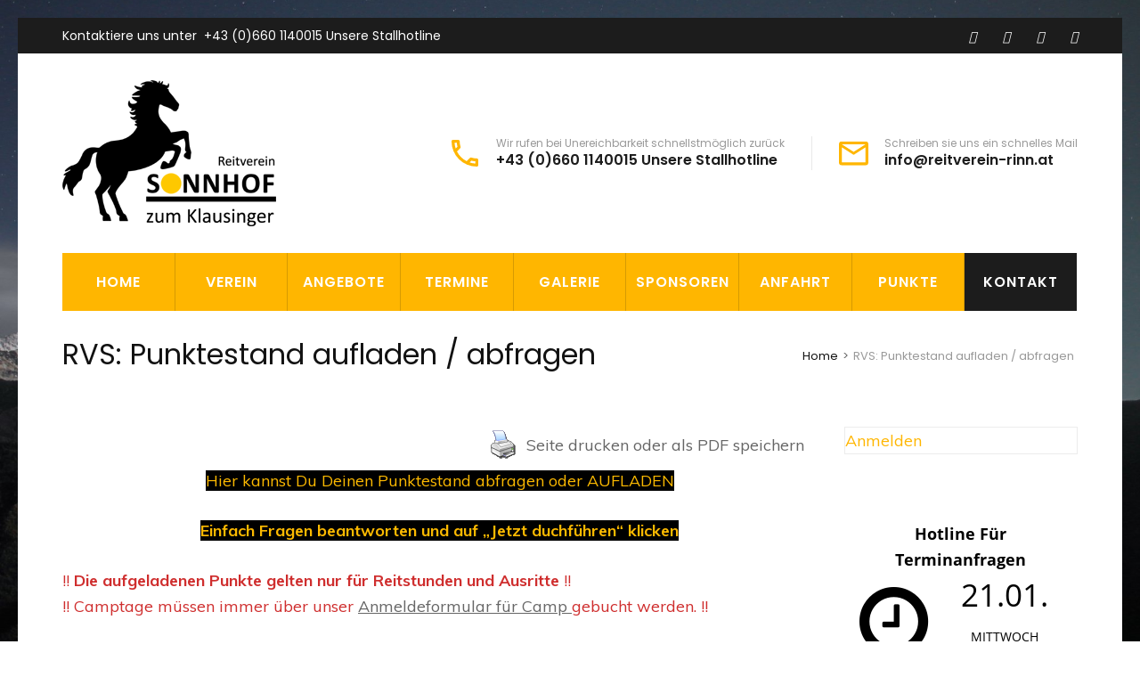

--- FILE ---
content_type: text/html; charset=UTF-8
request_url: https://www.reitverein-rinn.at/punktestand/
body_size: 19939
content:
<!DOCTYPE html>
<html lang="de">
<head itemscope itemtype="https://schema.org/WebSite">
<meta charset="UTF-8">
<meta name="viewport" content="width=device-width, initial-scale=1">
<link rel="profile" href="http://gmpg.org/xfn/11">
<link rel="pingback" href="https://www.reitverein-rinn.at/xmlrpc.php">

<script type="text/javascript" data-cookieconsent="ignore">
	window.dataLayer = window.dataLayer || [];

	function gtag() {
		dataLayer.push(arguments);
	}

	gtag("consent", "default", {
		ad_personalization: "denied",
		ad_storage: "denied",
		ad_user_data: "denied",
		analytics_storage: "denied",
		functionality_storage: "denied",
		personalization_storage: "denied",
		security_storage: "granted",
		wait_for_update: 500,
	});
	gtag("set", "ads_data_redaction", true);
	</script>
<script type="text/javascript"
		id="Cookiebot"
		src="https://consent.cookiebot.com/uc.js"
		data-implementation="wp"
		data-cbid="07c360c4-a653-4aa7-9c88-b015ab04e015"
							data-blockingmode="auto"
	></script>
<title>RVS: Punktestand aufladen / abfragen &#8211; Reitverein Sonnhof</title>
<meta name='robots' content='max-image-preview:large' />
	<style>img:is([sizes="auto" i], [sizes^="auto," i]) { contain-intrinsic-size: 3000px 1500px }</style>
	<link rel='dns-prefetch' href='//fonts.googleapis.com' />
<link rel="alternate" type="application/rss+xml" title="Reitverein Sonnhof &raquo; Feed" href="https://www.reitverein-rinn.at/feed/" />
<link rel="alternate" type="application/rss+xml" title="Reitverein Sonnhof &raquo; Kommentar-Feed" href="https://www.reitverein-rinn.at/comments/feed/" />
<script type="text/javascript">
/* <![CDATA[ */
window._wpemojiSettings = {"baseUrl":"https:\/\/s.w.org\/images\/core\/emoji\/16.0.1\/72x72\/","ext":".png","svgUrl":"https:\/\/s.w.org\/images\/core\/emoji\/16.0.1\/svg\/","svgExt":".svg","source":{"concatemoji":"https:\/\/www.reitverein-rinn.at\/wp-includes\/js\/wp-emoji-release.min.js?ver=6.8.3"}};
/*! This file is auto-generated */
!function(s,n){var o,i,e;function c(e){try{var t={supportTests:e,timestamp:(new Date).valueOf()};sessionStorage.setItem(o,JSON.stringify(t))}catch(e){}}function p(e,t,n){e.clearRect(0,0,e.canvas.width,e.canvas.height),e.fillText(t,0,0);var t=new Uint32Array(e.getImageData(0,0,e.canvas.width,e.canvas.height).data),a=(e.clearRect(0,0,e.canvas.width,e.canvas.height),e.fillText(n,0,0),new Uint32Array(e.getImageData(0,0,e.canvas.width,e.canvas.height).data));return t.every(function(e,t){return e===a[t]})}function u(e,t){e.clearRect(0,0,e.canvas.width,e.canvas.height),e.fillText(t,0,0);for(var n=e.getImageData(16,16,1,1),a=0;a<n.data.length;a++)if(0!==n.data[a])return!1;return!0}function f(e,t,n,a){switch(t){case"flag":return n(e,"\ud83c\udff3\ufe0f\u200d\u26a7\ufe0f","\ud83c\udff3\ufe0f\u200b\u26a7\ufe0f")?!1:!n(e,"\ud83c\udde8\ud83c\uddf6","\ud83c\udde8\u200b\ud83c\uddf6")&&!n(e,"\ud83c\udff4\udb40\udc67\udb40\udc62\udb40\udc65\udb40\udc6e\udb40\udc67\udb40\udc7f","\ud83c\udff4\u200b\udb40\udc67\u200b\udb40\udc62\u200b\udb40\udc65\u200b\udb40\udc6e\u200b\udb40\udc67\u200b\udb40\udc7f");case"emoji":return!a(e,"\ud83e\udedf")}return!1}function g(e,t,n,a){var r="undefined"!=typeof WorkerGlobalScope&&self instanceof WorkerGlobalScope?new OffscreenCanvas(300,150):s.createElement("canvas"),o=r.getContext("2d",{willReadFrequently:!0}),i=(o.textBaseline="top",o.font="600 32px Arial",{});return e.forEach(function(e){i[e]=t(o,e,n,a)}),i}function t(e){var t=s.createElement("script");t.src=e,t.defer=!0,s.head.appendChild(t)}"undefined"!=typeof Promise&&(o="wpEmojiSettingsSupports",i=["flag","emoji"],n.supports={everything:!0,everythingExceptFlag:!0},e=new Promise(function(e){s.addEventListener("DOMContentLoaded",e,{once:!0})}),new Promise(function(t){var n=function(){try{var e=JSON.parse(sessionStorage.getItem(o));if("object"==typeof e&&"number"==typeof e.timestamp&&(new Date).valueOf()<e.timestamp+604800&&"object"==typeof e.supportTests)return e.supportTests}catch(e){}return null}();if(!n){if("undefined"!=typeof Worker&&"undefined"!=typeof OffscreenCanvas&&"undefined"!=typeof URL&&URL.createObjectURL&&"undefined"!=typeof Blob)try{var e="postMessage("+g.toString()+"("+[JSON.stringify(i),f.toString(),p.toString(),u.toString()].join(",")+"));",a=new Blob([e],{type:"text/javascript"}),r=new Worker(URL.createObjectURL(a),{name:"wpTestEmojiSupports"});return void(r.onmessage=function(e){c(n=e.data),r.terminate(),t(n)})}catch(e){}c(n=g(i,f,p,u))}t(n)}).then(function(e){for(var t in e)n.supports[t]=e[t],n.supports.everything=n.supports.everything&&n.supports[t],"flag"!==t&&(n.supports.everythingExceptFlag=n.supports.everythingExceptFlag&&n.supports[t]);n.supports.everythingExceptFlag=n.supports.everythingExceptFlag&&!n.supports.flag,n.DOMReady=!1,n.readyCallback=function(){n.DOMReady=!0}}).then(function(){return e}).then(function(){var e;n.supports.everything||(n.readyCallback(),(e=n.source||{}).concatemoji?t(e.concatemoji):e.wpemoji&&e.twemoji&&(t(e.twemoji),t(e.wpemoji)))}))}((window,document),window._wpemojiSettings);
/* ]]> */
</script>
<link rel='stylesheet' id='ngv-shortcode-style-css' href='https://www.reitverein-rinn.at/wp-content/plugins/numbers-generator-and-validator/css/shortcode.css?ver=6.8.3' type='text/css' media='all' />
<style id='wp-emoji-styles-inline-css' type='text/css'>

	img.wp-smiley, img.emoji {
		display: inline !important;
		border: none !important;
		box-shadow: none !important;
		height: 1em !important;
		width: 1em !important;
		margin: 0 0.07em !important;
		vertical-align: -0.1em !important;
		background: none !important;
		padding: 0 !important;
	}
</style>
<link rel='stylesheet' id='wp-block-library-css' href='https://www.reitverein-rinn.at/wp-includes/css/dist/block-library/style.min.css?ver=6.8.3' type='text/css' media='all' />
<style id='classic-theme-styles-inline-css' type='text/css'>
/*! This file is auto-generated */
.wp-block-button__link{color:#fff;background-color:#32373c;border-radius:9999px;box-shadow:none;text-decoration:none;padding:calc(.667em + 2px) calc(1.333em + 2px);font-size:1.125em}.wp-block-file__button{background:#32373c;color:#fff;text-decoration:none}
</style>
<link rel='stylesheet' id='nta-css-popup-css' href='https://www.reitverein-rinn.at/wp-content/plugins/wp-whatsapp/assets/dist/css/style.css?ver=6.8.3' type='text/css' media='all' />
<style id='global-styles-inline-css' type='text/css'>
:root{--wp--preset--aspect-ratio--square: 1;--wp--preset--aspect-ratio--4-3: 4/3;--wp--preset--aspect-ratio--3-4: 3/4;--wp--preset--aspect-ratio--3-2: 3/2;--wp--preset--aspect-ratio--2-3: 2/3;--wp--preset--aspect-ratio--16-9: 16/9;--wp--preset--aspect-ratio--9-16: 9/16;--wp--preset--color--black: #000000;--wp--preset--color--cyan-bluish-gray: #abb8c3;--wp--preset--color--white: #ffffff;--wp--preset--color--pale-pink: #f78da7;--wp--preset--color--vivid-red: #cf2e2e;--wp--preset--color--luminous-vivid-orange: #ff6900;--wp--preset--color--luminous-vivid-amber: #fcb900;--wp--preset--color--light-green-cyan: #7bdcb5;--wp--preset--color--vivid-green-cyan: #00d084;--wp--preset--color--pale-cyan-blue: #8ed1fc;--wp--preset--color--vivid-cyan-blue: #0693e3;--wp--preset--color--vivid-purple: #9b51e0;--wp--preset--gradient--vivid-cyan-blue-to-vivid-purple: linear-gradient(135deg,rgba(6,147,227,1) 0%,rgb(155,81,224) 100%);--wp--preset--gradient--light-green-cyan-to-vivid-green-cyan: linear-gradient(135deg,rgb(122,220,180) 0%,rgb(0,208,130) 100%);--wp--preset--gradient--luminous-vivid-amber-to-luminous-vivid-orange: linear-gradient(135deg,rgba(252,185,0,1) 0%,rgba(255,105,0,1) 100%);--wp--preset--gradient--luminous-vivid-orange-to-vivid-red: linear-gradient(135deg,rgba(255,105,0,1) 0%,rgb(207,46,46) 100%);--wp--preset--gradient--very-light-gray-to-cyan-bluish-gray: linear-gradient(135deg,rgb(238,238,238) 0%,rgb(169,184,195) 100%);--wp--preset--gradient--cool-to-warm-spectrum: linear-gradient(135deg,rgb(74,234,220) 0%,rgb(151,120,209) 20%,rgb(207,42,186) 40%,rgb(238,44,130) 60%,rgb(251,105,98) 80%,rgb(254,248,76) 100%);--wp--preset--gradient--blush-light-purple: linear-gradient(135deg,rgb(255,206,236) 0%,rgb(152,150,240) 100%);--wp--preset--gradient--blush-bordeaux: linear-gradient(135deg,rgb(254,205,165) 0%,rgb(254,45,45) 50%,rgb(107,0,62) 100%);--wp--preset--gradient--luminous-dusk: linear-gradient(135deg,rgb(255,203,112) 0%,rgb(199,81,192) 50%,rgb(65,88,208) 100%);--wp--preset--gradient--pale-ocean: linear-gradient(135deg,rgb(255,245,203) 0%,rgb(182,227,212) 50%,rgb(51,167,181) 100%);--wp--preset--gradient--electric-grass: linear-gradient(135deg,rgb(202,248,128) 0%,rgb(113,206,126) 100%);--wp--preset--gradient--midnight: linear-gradient(135deg,rgb(2,3,129) 0%,rgb(40,116,252) 100%);--wp--preset--font-size--small: 13px;--wp--preset--font-size--medium: 20px;--wp--preset--font-size--large: 36px;--wp--preset--font-size--x-large: 42px;--wp--preset--spacing--20: 0.44rem;--wp--preset--spacing--30: 0.67rem;--wp--preset--spacing--40: 1rem;--wp--preset--spacing--50: 1.5rem;--wp--preset--spacing--60: 2.25rem;--wp--preset--spacing--70: 3.38rem;--wp--preset--spacing--80: 5.06rem;--wp--preset--shadow--natural: 6px 6px 9px rgba(0, 0, 0, 0.2);--wp--preset--shadow--deep: 12px 12px 50px rgba(0, 0, 0, 0.4);--wp--preset--shadow--sharp: 6px 6px 0px rgba(0, 0, 0, 0.2);--wp--preset--shadow--outlined: 6px 6px 0px -3px rgba(255, 255, 255, 1), 6px 6px rgba(0, 0, 0, 1);--wp--preset--shadow--crisp: 6px 6px 0px rgba(0, 0, 0, 1);}:where(.is-layout-flex){gap: 0.5em;}:where(.is-layout-grid){gap: 0.5em;}body .is-layout-flex{display: flex;}.is-layout-flex{flex-wrap: wrap;align-items: center;}.is-layout-flex > :is(*, div){margin: 0;}body .is-layout-grid{display: grid;}.is-layout-grid > :is(*, div){margin: 0;}:where(.wp-block-columns.is-layout-flex){gap: 2em;}:where(.wp-block-columns.is-layout-grid){gap: 2em;}:where(.wp-block-post-template.is-layout-flex){gap: 1.25em;}:where(.wp-block-post-template.is-layout-grid){gap: 1.25em;}.has-black-color{color: var(--wp--preset--color--black) !important;}.has-cyan-bluish-gray-color{color: var(--wp--preset--color--cyan-bluish-gray) !important;}.has-white-color{color: var(--wp--preset--color--white) !important;}.has-pale-pink-color{color: var(--wp--preset--color--pale-pink) !important;}.has-vivid-red-color{color: var(--wp--preset--color--vivid-red) !important;}.has-luminous-vivid-orange-color{color: var(--wp--preset--color--luminous-vivid-orange) !important;}.has-luminous-vivid-amber-color{color: var(--wp--preset--color--luminous-vivid-amber) !important;}.has-light-green-cyan-color{color: var(--wp--preset--color--light-green-cyan) !important;}.has-vivid-green-cyan-color{color: var(--wp--preset--color--vivid-green-cyan) !important;}.has-pale-cyan-blue-color{color: var(--wp--preset--color--pale-cyan-blue) !important;}.has-vivid-cyan-blue-color{color: var(--wp--preset--color--vivid-cyan-blue) !important;}.has-vivid-purple-color{color: var(--wp--preset--color--vivid-purple) !important;}.has-black-background-color{background-color: var(--wp--preset--color--black) !important;}.has-cyan-bluish-gray-background-color{background-color: var(--wp--preset--color--cyan-bluish-gray) !important;}.has-white-background-color{background-color: var(--wp--preset--color--white) !important;}.has-pale-pink-background-color{background-color: var(--wp--preset--color--pale-pink) !important;}.has-vivid-red-background-color{background-color: var(--wp--preset--color--vivid-red) !important;}.has-luminous-vivid-orange-background-color{background-color: var(--wp--preset--color--luminous-vivid-orange) !important;}.has-luminous-vivid-amber-background-color{background-color: var(--wp--preset--color--luminous-vivid-amber) !important;}.has-light-green-cyan-background-color{background-color: var(--wp--preset--color--light-green-cyan) !important;}.has-vivid-green-cyan-background-color{background-color: var(--wp--preset--color--vivid-green-cyan) !important;}.has-pale-cyan-blue-background-color{background-color: var(--wp--preset--color--pale-cyan-blue) !important;}.has-vivid-cyan-blue-background-color{background-color: var(--wp--preset--color--vivid-cyan-blue) !important;}.has-vivid-purple-background-color{background-color: var(--wp--preset--color--vivid-purple) !important;}.has-black-border-color{border-color: var(--wp--preset--color--black) !important;}.has-cyan-bluish-gray-border-color{border-color: var(--wp--preset--color--cyan-bluish-gray) !important;}.has-white-border-color{border-color: var(--wp--preset--color--white) !important;}.has-pale-pink-border-color{border-color: var(--wp--preset--color--pale-pink) !important;}.has-vivid-red-border-color{border-color: var(--wp--preset--color--vivid-red) !important;}.has-luminous-vivid-orange-border-color{border-color: var(--wp--preset--color--luminous-vivid-orange) !important;}.has-luminous-vivid-amber-border-color{border-color: var(--wp--preset--color--luminous-vivid-amber) !important;}.has-light-green-cyan-border-color{border-color: var(--wp--preset--color--light-green-cyan) !important;}.has-vivid-green-cyan-border-color{border-color: var(--wp--preset--color--vivid-green-cyan) !important;}.has-pale-cyan-blue-border-color{border-color: var(--wp--preset--color--pale-cyan-blue) !important;}.has-vivid-cyan-blue-border-color{border-color: var(--wp--preset--color--vivid-cyan-blue) !important;}.has-vivid-purple-border-color{border-color: var(--wp--preset--color--vivid-purple) !important;}.has-vivid-cyan-blue-to-vivid-purple-gradient-background{background: var(--wp--preset--gradient--vivid-cyan-blue-to-vivid-purple) !important;}.has-light-green-cyan-to-vivid-green-cyan-gradient-background{background: var(--wp--preset--gradient--light-green-cyan-to-vivid-green-cyan) !important;}.has-luminous-vivid-amber-to-luminous-vivid-orange-gradient-background{background: var(--wp--preset--gradient--luminous-vivid-amber-to-luminous-vivid-orange) !important;}.has-luminous-vivid-orange-to-vivid-red-gradient-background{background: var(--wp--preset--gradient--luminous-vivid-orange-to-vivid-red) !important;}.has-very-light-gray-to-cyan-bluish-gray-gradient-background{background: var(--wp--preset--gradient--very-light-gray-to-cyan-bluish-gray) !important;}.has-cool-to-warm-spectrum-gradient-background{background: var(--wp--preset--gradient--cool-to-warm-spectrum) !important;}.has-blush-light-purple-gradient-background{background: var(--wp--preset--gradient--blush-light-purple) !important;}.has-blush-bordeaux-gradient-background{background: var(--wp--preset--gradient--blush-bordeaux) !important;}.has-luminous-dusk-gradient-background{background: var(--wp--preset--gradient--luminous-dusk) !important;}.has-pale-ocean-gradient-background{background: var(--wp--preset--gradient--pale-ocean) !important;}.has-electric-grass-gradient-background{background: var(--wp--preset--gradient--electric-grass) !important;}.has-midnight-gradient-background{background: var(--wp--preset--gradient--midnight) !important;}.has-small-font-size{font-size: var(--wp--preset--font-size--small) !important;}.has-medium-font-size{font-size: var(--wp--preset--font-size--medium) !important;}.has-large-font-size{font-size: var(--wp--preset--font-size--large) !important;}.has-x-large-font-size{font-size: var(--wp--preset--font-size--x-large) !important;}
:where(.wp-block-post-template.is-layout-flex){gap: 1.25em;}:where(.wp-block-post-template.is-layout-grid){gap: 1.25em;}
:where(.wp-block-columns.is-layout-flex){gap: 2em;}:where(.wp-block-columns.is-layout-grid){gap: 2em;}
:root :where(.wp-block-pullquote){font-size: 1.5em;line-height: 1.6;}
</style>
<link rel='stylesheet' id='contact-form-7-css' href='https://www.reitverein-rinn.at/wp-content/plugins/contact-form-7/includes/css/styles.css?ver=6.1.3' type='text/css' media='all' />
<link rel='stylesheet' id='pdfprnt_frontend-css' href='https://www.reitverein-rinn.at/wp-content/plugins/pdf-print/css/frontend.css?ver=2.4.5' type='text/css' media='all' />
<link rel='stylesheet' id='SFSImainCss-css' href='https://www.reitverein-rinn.at/wp-content/plugins/ultimate-social-media-icons/css/sfsi-style.css?ver=2.9.6' type='text/css' media='all' />
<link rel='stylesheet' id='woocommerce-layout-css' href='https://www.reitverein-rinn.at/wp-content/plugins/woocommerce/assets/css/woocommerce-layout.css?ver=10.3.5' type='text/css' media='all' />
<link rel='stylesheet' id='woocommerce-smallscreen-css' href='https://www.reitverein-rinn.at/wp-content/plugins/woocommerce/assets/css/woocommerce-smallscreen.css?ver=10.3.5' type='text/css' media='only screen and (max-width: 768px)' />
<link rel='stylesheet' id='woocommerce-general-css' href='https://www.reitverein-rinn.at/wp-content/plugins/woocommerce/assets/css/woocommerce.css?ver=10.3.5' type='text/css' media='all' />
<style id='woocommerce-inline-inline-css' type='text/css'>
.woocommerce form .form-row .required { visibility: visible; }
</style>
<link rel='stylesheet' id='wpforms-classic-full-css' href='https://www.reitverein-rinn.at/wp-content/plugins/wpforms/assets/css/frontend/classic/wpforms-full.min.css?ver=1.9.8.5' type='text/css' media='all' />
<link rel='stylesheet' id='brands-styles-css' href='https://www.reitverein-rinn.at/wp-content/plugins/woocommerce/assets/css/brands.css?ver=10.3.5' type='text/css' media='all' />
<link rel='stylesheet' id='construction-landing-page-style-css' href='https://www.reitverein-rinn.at/wp-content/themes/construction-landing-page/style.css?ver=6.8.3' type='text/css' media='all' />
<link rel='stylesheet' id='builders-landing-page-style-css' href='https://www.reitverein-rinn.at/wp-content/themes/builders-landing-page/style.css?ver=1.0.8' type='text/css' media='all' />
<link rel='stylesheet' id='builders-landing-page-google-fonts-css' href='https://fonts.googleapis.com/css?family=Muli%3A400%2C400i%2C700%2C700i%7CPoppins%3A400%2C400i%2C500%2C500i%2C600%2C600i%2C700%2C700i&#038;display=fallback' type='text/css' media='all' />
<link rel='stylesheet' id='perfect-scrollbar-css' href='https://www.reitverein-rinn.at/wp-content/themes/construction-landing-page/css/perfect-scrollbar.min.css?ver=6.8.3' type='text/css' media='all' />
<link rel='stylesheet' id='construction-landing-page-woocommerce-style-css' href='https://www.reitverein-rinn.at/wp-content/themes/construction-landing-page/css/woocommerce.min.css?ver=1.0.8' type='text/css' media='all' />
<link rel='stylesheet' id='ics-calendar-css' href='https://www.reitverein-rinn.at/wp-content/plugins/ics-calendar/assets/style.min.css?ver=11.7.0.1' type='text/css' media='all' />
<script type="text/javascript" src="https://www.reitverein-rinn.at/wp-content/plugins/numbers-generator-and-validator/js/shortcode.js?ver=6.8.3" id="ngv-shortcode-script-js"></script>
<script type="text/javascript" src="https://www.reitverein-rinn.at/wp-includes/js/jquery/jquery.min.js?ver=3.7.1" id="jquery-core-js"></script>
<script type="text/javascript" src="https://www.reitverein-rinn.at/wp-includes/js/jquery/jquery-migrate.min.js?ver=3.4.1" id="jquery-migrate-js"></script>
<script type="text/javascript" src="https://www.reitverein-rinn.at/wp-content/plugins/woocommerce/assets/js/jquery-blockui/jquery.blockUI.min.js?ver=2.7.0-wc.10.3.5" id="wc-jquery-blockui-js" defer="defer" data-wp-strategy="defer"></script>
<script type="text/javascript" id="wc-add-to-cart-js-extra">
/* <![CDATA[ */
var wc_add_to_cart_params = {"ajax_url":"\/wp-admin\/admin-ajax.php","wc_ajax_url":"\/?wc-ajax=%%endpoint%%","i18n_view_cart":"Warenkorb anzeigen","cart_url":"https:\/\/www.reitverein-rinn.at\/warenkorb\/","is_cart":"","cart_redirect_after_add":"yes"};
/* ]]> */
</script>
<script type="text/javascript" src="https://www.reitverein-rinn.at/wp-content/plugins/woocommerce/assets/js/frontend/add-to-cart.min.js?ver=10.3.5" id="wc-add-to-cart-js" defer="defer" data-wp-strategy="defer"></script>
<script type="text/javascript" src="https://www.reitverein-rinn.at/wp-content/plugins/woocommerce/assets/js/js-cookie/js.cookie.min.js?ver=2.1.4-wc.10.3.5" id="wc-js-cookie-js" defer="defer" data-wp-strategy="defer"></script>
<script type="text/javascript" id="woocommerce-js-extra">
/* <![CDATA[ */
var woocommerce_params = {"ajax_url":"\/wp-admin\/admin-ajax.php","wc_ajax_url":"\/?wc-ajax=%%endpoint%%","i18n_password_show":"Passwort anzeigen","i18n_password_hide":"Passwort ausblenden"};
/* ]]> */
</script>
<script type="text/javascript" src="https://www.reitverein-rinn.at/wp-content/plugins/woocommerce/assets/js/frontend/woocommerce.min.js?ver=10.3.5" id="woocommerce-js" defer="defer" data-wp-strategy="defer"></script>
<script type="text/javascript" src="https://www.reitverein-rinn.at/wp-content/themes/construction-landing-page/js/v4-shims.min.js?ver=6.5.1" id="v4-shims-js"></script>
<meta name="generator" content="WordPress 6.8.3" />
<meta name="generator" content="WooCommerce 10.3.5" />
<link rel="canonical" href="https://www.reitverein-rinn.at/punktestand/" />
<link rel='shortlink' href='https://www.reitverein-rinn.at/?p=2094' />
		<!-- Custom Logo: hide header text -->
		<style id="custom-logo-css" type="text/css">
			.site-title, .site-description {
				position: absolute;
				clip-path: inset(50%);
			}
		</style>
		<link rel="alternate" title="oEmbed (JSON)" type="application/json+oembed" href="https://www.reitverein-rinn.at/wp-json/oembed/1.0/embed?url=https%3A%2F%2Fwww.reitverein-rinn.at%2Fpunktestand%2F" />
<link rel="alternate" title="oEmbed (XML)" type="text/xml+oembed" href="https://www.reitverein-rinn.at/wp-json/oembed/1.0/embed?url=https%3A%2F%2Fwww.reitverein-rinn.at%2Fpunktestand%2F&#038;format=xml" />
<meta name="follow.[base64]" content="3BWvF76uprXtlsEdP3Cc"/><style type="text/css"><!--
/* Forms */


.webling-form__group {
	margin: 1.5em 0;
}

.webling-form__required {
	color: red;
}

.webling-form__input,
.webling-form__select,
.webling-form__multiselect,
.webling-form__textarea {
	width: 100%;
	display: block;
	box-sizing: border-box;
}


.webling-form__input,
.webling-form__textarea {
	padding: 0.5em;
}

.webling-form__group--hidden .webling-form__label {
	display: none;
}

.webling-form__group--left .webling-form__label {
	display: block;
	width: 33%;
	float: left;
	padding: 0.5em 0;
}

.webling-form__group--left .webling-form__field {
	display: block;
	width: 67%;
	float: left;
}

.webling-form__group--left:after {
	content: '';
	display: block;
	clear: both;
}

ul.webling-form__multiselect {
	list-style: none;
	margin: 0.5em 0;
}

.webling-form__select {
	margin: 0.5em 0;
	padding: 0.5em;
}

input.webling-form__checkbox {
	vertical-align: middle;
}

/* hide h0nèyp0t */
#webling-form-field_0 {
	display: none !important;
}

/* Responsive Breakpoint for phones < 768px */
@media only screen and (max-width: 47.9999em) {
	.webling-form__group--left .webling-form__label,
	.webling-form__group--left .webling-form__field {
		display: block;
		width: 100%;
		float: none;
	}

	.webling-form__group {
		margin: 1em 0;
	}
}


--></style>	<noscript><style>.woocommerce-product-gallery{ opacity: 1 !important; }</style></noscript>
	<style type="text/css" id="custom-background-css">
body.custom-background { background-image: url("https://www.reitverein-rinn.at/wp-content/uploads/2022/12/mt-sample-background.jpg"); background-position: center center; background-size: cover; background-repeat: no-repeat; background-attachment: fixed; }
</style>
	<link rel="icon" href="https://www.reitverein-rinn.at/wp-content/uploads/2023/01/cropped-Sonnhof_Logo_240x164-1-32x32.png" sizes="32x32" />
<link rel="icon" href="https://www.reitverein-rinn.at/wp-content/uploads/2023/01/cropped-Sonnhof_Logo_240x164-1-192x192.png" sizes="192x192" />
<link rel="apple-touch-icon" href="https://www.reitverein-rinn.at/wp-content/uploads/2023/01/cropped-Sonnhof_Logo_240x164-1-180x180.png" />
<meta name="msapplication-TileImage" content="https://www.reitverein-rinn.at/wp-content/uploads/2023/01/cropped-Sonnhof_Logo_240x164-1-270x270.png" />
<style id="kirki-inline-styles"></style></head>

<body class="wp-singular page-template-default page page-id-2094 custom-background wp-custom-logo wp-theme-construction-landing-page wp-child-theme-builders-landing-page theme-construction-landing-page sfsi_actvite_theme_thin woocommerce-no-js custom-background-image no-banner" itemscope itemtype="https://schema.org/WebPage">
<div id="page" class="site">
    <a class="skip-link screen-reader-text" href="#acc-content">Zum Inhalt springen (Enter drücken)</a>
	    <div class="mobile-header">
      <div class="container">
        <div class="site-branding" itemscope itemtype="https://schema.org/Organization">
              <div class="custom-logo"><a href="https://www.reitverein-rinn.at/" class="custom-logo-link" rel="home"><img width="240" height="164" src="https://www.reitverein-rinn.at/wp-content/uploads/2023/01/cropped-Sonnhof_Logo_240x164.png" class="custom-logo" alt="Reitverein Sonnhof" decoding="async" /></a></div>              <div class="text-logo">
                    <p class="site-title" itemprop="name"><a href="https://www.reitverein-rinn.at/" rel="home">Reitverein Sonnhof</a></p>
                              </div>
        </div>
        <button class="menu-opener" data-toggle-target=".main-menu-modal" data-toggle-body-class="showing-main-menu-modal" aria-expanded="false" data-set-focus=".close-mobile-menu">
           <span></span>
           <span></span>
           <span></span>
        </button>
        <div class="mobile-menu">
             <!-- This is primary-menu -->
          <nav id="mobile-navigation" class="primary-navigation">        
              <div class="primary-menu-list main-menu-modal cover-modal" data-modal-target-string=".main-menu-modal">
                <button class="close-mobile-menu" data-toggle-target=".main-menu-modal" data-toggle-body-class="showing-main-menu-modal" aria-expanded="false" data-set-focus=".main-menu-modal"></button>
                <div class="mobile-menu-title" aria-label="Mobil">
                    <div class="menu-headeroben-container"><ul id="mobile-primary-menu" class="nav-menu main-menu-modal"><li id="menu-item-278" class="menu-item menu-item-type-custom menu-item-object-custom menu-item-home menu-item-278"><a href="https://www.reitverein-rinn.at">Home</a></li>
<li id="menu-item-35" class="menu-item menu-item-type-post_type menu-item-object-page menu-item-35"><a href="https://www.reitverein-rinn.at/informationen-zum-verein/">VEREIN</a></li>
<li id="menu-item-1110" class="menu-item menu-item-type-post_type menu-item-object-page menu-item-1110"><a href="https://www.reitverein-rinn.at/angebote/">ANGEBOTE</a></li>
<li id="menu-item-599" class="menu-item menu-item-type-post_type menu-item-object-page menu-item-599"><a href="https://www.reitverein-rinn.at/termine/">TERMINE</a></li>
<li id="menu-item-202" class="menu-item menu-item-type-post_type menu-item-object-page menu-item-202"><a href="https://www.reitverein-rinn.at/galerie/">Galerie</a></li>
<li id="menu-item-280" class="menu-item menu-item-type-post_type menu-item-object-page menu-item-280"><a href="https://www.reitverein-rinn.at/sponsoren/">Sponsoren</a></li>
<li id="menu-item-177" class="menu-item menu-item-type-post_type menu-item-object-page menu-item-177"><a href="https://www.reitverein-rinn.at/anfahrt/">ANFAHRT</a></li>
<li id="menu-item-2240" class="menu-item menu-item-type-post_type menu-item-object-page menu-item-2240"><a href="https://www.reitverein-rinn.at/punkte/">Punkte</a></li>
<li><a href="http://www.reitverein-rinn.at/kontakt" class="request-link">KONTAKT</a></li></ul></div>                </div>

                    <ul class="social-networks">
		                <li><a href="https://www.facebook.com/reitvereinsonnhof" target="_blank" title="fab fa-facebook"><i class="fab fa-facebook"></i></a></li>
                        <li><a href="https://www.youtube.com/@reitstallzumsonnhofrinn5459" target="_blank" title="fab fa-youtube"><i class="fab fa-youtube"></i></a></li>
                        <li><a href="https://www.instagram.com/reitvereinsonnhofrinn/" target="_blank" title="fab fa-instagram"><i class="fab fa-instagram"></i></a></li>
                        <li><a href="https://wa.me/436601186709" target="_blank" title="fab fa-whatsapp"><i class="fab fa-whatsapp"></i></a></li>
        	</ul>
    
                <div class="phone-holder">
                  Kontaktiere uns unter                                                <a href="tel:+4306601140015">+43 (0)660 1140015 Unsere Stallhotline</a>
                                      </div>

                <div class="email-holder">
      			   	 Schreiben sie uns ein schnelles Mail      				        <a href="mailto:info@reitverein-rinn.at">info@reitverein-rinn.at</a> 
      		                        </div>
              </div>
          </nav><!-- #mobile-site-navigation -->
        </div>
      </div>
    </div>
        
           <header id="masthead" class="site-header" role="banner" itemscope itemtype="https://schema.org/WPHeader">
		<div class="top-bar">
			<div class="container">
				<div class="phone-holder">
					Kontaktiere uns unter	                	                    <a href="tel:+4306601140015">+43 (0)660 1140015 Unsere Stallhotline</a>
	                				</div>
			   	    <ul class="social-networks">
		                <li><a href="https://www.facebook.com/reitvereinsonnhof" target="_blank" title="fab fa-facebook"><i class="fab fa-facebook"></i></a></li>
                        <li><a href="https://www.youtube.com/@reitstallzumsonnhofrinn5459" target="_blank" title="fab fa-youtube"><i class="fab fa-youtube"></i></a></li>
                        <li><a href="https://www.instagram.com/reitvereinsonnhofrinn/" target="_blank" title="fab fa-instagram"><i class="fab fa-instagram"></i></a></li>
                        <li><a href="https://wa.me/436601186709" target="_blank" title="fab fa-whatsapp"><i class="fab fa-whatsapp"></i></a></li>
        	</ul>
    			</div>
		</div>
		<div class="header-t">
			<div class="container">
				<div class="top">
					<div class="site-branding" itemscope itemtype="https://schema.org/Organization">
		                <a href="https://www.reitverein-rinn.at/" class="custom-logo-link" rel="home"><img width="240" height="164" src="https://www.reitverein-rinn.at/wp-content/uploads/2023/01/cropped-Sonnhof_Logo_240x164.png" class="custom-logo" alt="Reitverein Sonnhof" decoding="async" /></a>		                <div class="text-logo">
		                    		                        <p class="site-title" itemprop="name"><a href="https://www.reitverein-rinn.at/" rel="home">Reitverein Sonnhof</a></p>
		                    		                </div>
		            </div><!-- .site-branding -->          
		                    
					<div class="right-panel">
						                        <div class="col">
			                <span class="header-phone">
			                    <svg xmlns="http://www.w3.org/2000/svg" width="30" height="30" viewBox="0 0 30 30">
									 <path data-name="Path 7" d="M8.9,6.333a20.521,20.521,0,0,0,.75,4.317l-2,2A24.709,24.709,0,0,1,6.383,6.333H8.9M25.333,26.367a21.255,21.255,0,0,0,4.333.75V29.6a25.711,25.711,0,0,1-6.333-1.25l2-1.983M10.5,3H4.667A1.672,1.672,0,0,0,3,4.667,28.331,28.331,0,0,0,31.333,33,1.672,1.672,0,0,0,33,31.333V25.517a1.672,1.672,0,0,0-1.667-1.667,19.012,19.012,0,0,1-5.95-.95,1.4,1.4,0,0,0-.517-.083,1.707,1.707,0,0,0-1.183.483l-3.667,3.667A25.248,25.248,0,0,1,9.033,15.983L12.7,12.317a1.673,1.673,0,0,0,.417-1.7,18.934,18.934,0,0,1-.95-5.95A1.672,1.672,0,0,0,10.5,3Z" transform="translate(-3 -3)"/>
									</svg>
			                    Wir rufen bei Unereichbarkeit schnellstmöglich zurück
			                    			                        <a href="tel:+4306601140015">+43 (0)660 1140015 Unsere Stallhotline</a>
			                    			                </span>
						</div>
						
                        						                        
						                                    
							<div class="col">
				                <span class="header-email">
				                    <svg xmlns="http://www.w3.org/2000/svg" width="33.333" height="26.667" viewBox="0 0 33.333 26.667">
										 <path data-name="Path 15" d="M32,4H5.333A3.329,3.329,0,0,0,2.017,7.333L2,27.333a3.343,3.343,0,0,0,3.333,3.333H32a3.343,3.343,0,0,0,3.333-3.333v-20A3.343,3.343,0,0,0,32,4Zm0,23.333H5.333V10.667L18.667,19,32,10.667ZM18.667,15.667,5.333,7.333H32Z" transform="translate(-2 -4)"/>
										</svg>
				                    Schreiben sie uns ein schnelles Mail				                    <a href="mailto:info@reitverein-rinn.at">info@reitverein-rinn.at</a>
				                </span>
							</div>
		                					</div>
				</div>
				<div class="bottom">
					  <nav id="site-navigation" class="main-navigation" role="navigation" itemscope itemtype="https://schema.org/SiteNavigationElement">
	                		<div class="menu-headeroben-container"><ul id="primary-menu" class="menu"><li class="menu-item menu-item-type-custom menu-item-object-custom menu-item-home menu-item-278"><a href="https://www.reitverein-rinn.at">Home</a></li>
<li class="menu-item menu-item-type-post_type menu-item-object-page menu-item-35"><a href="https://www.reitverein-rinn.at/informationen-zum-verein/">VEREIN</a></li>
<li class="menu-item menu-item-type-post_type menu-item-object-page menu-item-1110"><a href="https://www.reitverein-rinn.at/angebote/">ANGEBOTE</a></li>
<li class="menu-item menu-item-type-post_type menu-item-object-page menu-item-599"><a href="https://www.reitverein-rinn.at/termine/">TERMINE</a></li>
<li class="menu-item menu-item-type-post_type menu-item-object-page menu-item-202"><a href="https://www.reitverein-rinn.at/galerie/">Galerie</a></li>
<li class="menu-item menu-item-type-post_type menu-item-object-page menu-item-280"><a href="https://www.reitverein-rinn.at/sponsoren/">Sponsoren</a></li>
<li class="menu-item menu-item-type-post_type menu-item-object-page menu-item-177"><a href="https://www.reitverein-rinn.at/anfahrt/">ANFAHRT</a></li>
<li class="menu-item menu-item-type-post_type menu-item-object-page menu-item-2240"><a href="https://www.reitverein-rinn.at/punkte/">Punkte</a></li>
<li><a href="http://www.reitverein-rinn.at/kontakt" class="request-link">KONTAKT</a></li></ul></div>            		   </nav><!-- #site-navigation -->
				</div>
			</div>
		</div>
	</header>
                <!-- Page Header for inner pages only -->
            <div class="header-block">
                <div class="container">
                
                    <div class="page-header">
                    
                        <h1 class="page-title">
                        RVS: Punktestand aufladen / abfragen                        </h1>
                                            </div>
                
                    <div id="crumbs" itemscope itemtype="https://schema.org/BreadcrumbList"><span itemprop="itemListElement" itemscope itemtype="https://schema.org/ListItem"><a itemprop="item" href="https://www.reitverein-rinn.at" class="home_crumb"><span itemprop="name">Home</span></a><meta itemprop="position" content="1" /><span class="separator">></span></span><span class="current" itemprop="itemListElement" itemscope itemtype="https://schema.org/ListItem"><span itemprop="name">RVS: Punktestand aufladen / abfragen</span><meta itemprop="position" content="2" /></span></div>                </div>
            </div>
            <div id="acc-content">    <!-- done for accessibility reasons --><div id="content" class="site-content"><div class="container"><div class="row">
	<div id="primary" class="content-area">
		<main id="main" class="site-main" role="main">

			
<article id="post-2094" class="post-2094 page type-page status-publish hentry">
	
    
	<div class="entry-content" itemprop="text">
		<div class="pdfprnt-buttons pdfprnt-buttons-page pdfprnt-top-right"><a href="https://www.reitverein-rinn.at/punktestand/?print=pdf" class="pdfprnt-button pdfprnt-button-pdf" target="_blank"></a><a href="https://www.reitverein-rinn.at/punktestand/?print=print" class="pdfprnt-button pdfprnt-button-print" target="_blank"><img decoding="async" src="https://www.reitverein-rinn.at/wp-content/plugins/pdf-print/images/print.png" alt="image_print" title="Inhalt drucken" /><span class="pdfprnt-button-title pdfprnt-button-print-title">Seite drucken oder als PDF speichern</span></a></div>
<p class="has-text-align-center"><mark style="background-color:#000000" class="has-inline-color has-luminous-vivid-amber-color">Hier kannst Du Deinen Punktestand abfragen oder AUFLADEN</mark></p>



<p class="has-text-align-center"><strong><mark style="background-color:#000000" class="has-inline-color has-luminous-vivid-amber-color">Einfach Fragen beantworten und auf &#8222;Jetzt duchführen&#8220; klicken</mark></strong></p>



<p></p>



<p><mark style="background-color:rgba(0, 0, 0, 0)" class="has-inline-color has-vivid-red-color">!! <strong>Die aufgeladenen Punkte gelten nur für Reitstunden und Ausritte </strong>!!<br>!! Camptage müssen immer über unser <a href="https://reitverein-rinn.at/campbuchen" target="_blank" rel="noreferrer noopener">Anmeldeformular für Camp </a>gebucht werden. !!</mark></p>



<p></p>



<p><sup><strong><mark style="background-color:rgba(0, 0, 0, 0)" class="has-inline-color has-luminous-vivid-orange-color">ABFRAGEN:</mark></strong> Dein aktueller Punktestand wird Dir per Mail zugesendet.</sup></p>



<p><sup><strong><mark style="background-color:rgba(0, 0, 0, 0)" class="has-inline-color has-luminous-vivid-orange-color">AUFLADEN: </mark></strong>Die Rechnung wird per Mail gesendet und die Punkte aufgebucht.</sup></p>


<div class="wpforms-container wpforms-container-full wpforms-block wpforms-block-4765cad4-9d6e-41c5-893e-2e39a16e7eb6" id="wpforms-1970"><form id="wpforms-form-1970" class="wpforms-validate wpforms-form wpforms-ajax-form" data-formid="1970" method="post" enctype="multipart/form-data" action="/punktestand/" data-token="bf8ec39d536042c35218f600a3c1e860" data-token-time="1769021207"><noscript class="wpforms-error-noscript">Bitte aktiviere JavaScript in deinem Browser, um dieses Formular fertigzustellen.</noscript><div class="wpforms-field-container"><div id="wpforms-1970-field_8-container" class="wpforms-field wpforms-field-select wpforms-conditional-trigger wpforms-field-select-style-modern" data-field-id="8"><label class="wpforms-field-label" for="wpforms-1970-field_8">Ich möchte PUNKTE&#8230;.. <span class="wpforms-required-label">*</span></label><select id="wpforms-1970-field_8" class="wpforms-field-medium wpforms-field-required choicesjs-select" data-size-class="wpforms-field-row wpforms-field-medium" data-search-enabled="" name="wpforms[fields][8]" required="required"><option value="" class="placeholder" disabled  selected='selected'>bitte auswählen</option><option value="ABFRAGEN"  class="choice-3 depth-1"  >ABFRAGEN</option><option value="AUFLADEN"  class="choice-1 depth-1"  >AUFLADEN</option><option value="GUTSCHEIN EINLÖSEN"  class="choice-4 depth-1"  >GUTSCHEIN EINLÖSEN</option></select></div><div id="wpforms-1970-field_22-container" class="wpforms-field wpforms-field-select wpforms-conditional-field wpforms-conditional-hide wpforms-conditional-trigger wpforms-field-select-style-modern" data-field-id="22"><label class="wpforms-field-label" for="wpforms-1970-field_22">Was möchtest Du aufladen <span class="wpforms-required-label">*</span></label><select id="wpforms-1970-field_22" class="wpforms-field-medium wpforms-field-required choicesjs-select" data-size-class="wpforms-field-row wpforms-field-medium" data-search-enabled="" name="wpforms[fields][22]" required="required"><option value="" class="placeholder" disabled  selected='selected'>bitte auswählen</option><option value="REITSTUNDEN"  class="choice-4 depth-1"  >REITSTUNDEN</option><option value="PONYRUNDEN (Ausritte)"  class="choice-3 depth-1"  >PONYRUNDEN (Ausritte)</option></select></div><div id="wpforms-1970-field_25-container" class="wpforms-field wpforms-field-select wpforms-conditional-field wpforms-conditional-hide wpforms-field-select-style-modern" data-field-id="25"><label class="wpforms-field-label" for="wpforms-1970-field_25">Ponyrunden Paket auswählen <span class="wpforms-required-label">*</span></label><select id="wpforms-1970-field_25" class="wpforms-field-medium wpforms-field-required choicesjs-select" data-size-class="wpforms-field-row wpforms-field-medium" data-search-enabled="" name="wpforms[fields][25]" required="required"><option value="" class="placeholder" disabled  selected='selected'>bitte wählen</option><option value="3 Ponyrunden | € 70.- | 750 Punkte (€ 5.- Rabatt)"  class="choice-13 depth-1"  >3 Ponyrunden | € 70.- | 750 Punkte (€ 5.- Rabatt)</option></select></div><div id="wpforms-1970-field_26-container" class="wpforms-field wpforms-field-select wpforms-conditional-field wpforms-conditional-hide wpforms-field-select-style-modern" data-field-id="26"><label class="wpforms-field-label" for="wpforms-1970-field_26">Reitstunden Paket wählen <span class="wpforms-required-label">*</span></label><select id="wpforms-1970-field_26" class="wpforms-field-medium wpforms-field-required choicesjs-select" data-size-class="wpforms-field-row wpforms-field-medium" data-search-enabled="" name="wpforms[fields][26]" required="required"><option value="" class="placeholder" disabled  selected='selected'>bitte wählen</option><option value="5 REITSTUNDEN (NO 1800 / RB/ES 1250 Punkte)"  class="choice-1 depth-1"  >5 REITSTUNDEN (NO 1800 / RB/ES 1250 Punkte)</option><option value="10 Reitstunden  (NO 3600 / RB/ES 2500 Punkte)"  class="choice-2 depth-1"  >10 Reitstunden  (NO 3600 / RB/ES 2500 Punkte)</option></select></div><div id="wpforms-1970-field_3-container" class="wpforms-field wpforms-field-name wpforms-conditional-field wpforms-conditional-hide" data-field-id="3"><label class="wpforms-field-label">Dein Name: <span class="wpforms-required-label">*</span></label><div class="wpforms-field-row wpforms-field-medium"><div class="wpforms-field-row-block wpforms-first wpforms-one-half"><input type="text" id="wpforms-1970-field_3" class="wpforms-field-name-first wpforms-field-required" name="wpforms[fields][3][first]" required><label for="wpforms-1970-field_3" class="wpforms-field-sublabel after">Vorname</label></div><div class="wpforms-field-row-block wpforms-one-half"><input type="text" id="wpforms-1970-field_3-last" class="wpforms-field-name-last wpforms-field-required" name="wpforms[fields][3][last]" required><label for="wpforms-1970-field_3-last" class="wpforms-field-sublabel after">Nachname</label></div></div></div><div id="wpforms-1970-field_20-container" class="wpforms-field wpforms-field-text wpforms-conditional-field wpforms-conditional-hide" data-field-id="20"><label class="wpforms-field-label" for="wpforms-1970-field_20">Gutscheinnummer:</label><input type="text" id="wpforms-1970-field_20" class="wpforms-field-small wpforms-limit-characters-enabled" data-form-id="1970" data-field-id="20" data-text-limit="10" name="wpforms[fields][20]" value="GS-" maxlength="10" ><div class="wpforms-field-description">Deine Gutscheinnummer (sonnst leer lassen)</div></div><div id="wpforms-1970-field_7-container" class="wpforms-field wpforms-field-number" data-field-id="7"><label class="wpforms-field-label" for="wpforms-1970-field_7">Chip / Mitgliedsnummer <span class="wpforms-required-label">*</span></label><input type="number" id="wpforms-1970-field_7" class="wpforms-field-small wpforms-field-required" name="wpforms[fields][7]" step="any" required><div class="wpforms-field-description">Die Nummer auf dem Chip (Deine Mitgliedernummer)</div></div></div><!-- .wpforms-field-container --><div class="wpforms-submit-container" ><input type="hidden" name="wpforms[id]" value="1970"><input type="hidden" name="page_title" value="RVS: Punktestand aufladen / abfragen"><input type="hidden" name="page_url" value="https://www.reitverein-rinn.at/punktestand/"><input type="hidden" name="url_referer" value=""><input type="hidden" name="page_id" value="2094"><input type="hidden" name="wpforms[post_id]" value="2094"><button type="submit" name="wpforms[submit]" id="wpforms-submit-1970" class="wpforms-submit" data-alt-text="Bitte warten..." data-submit-text="Jetzt durchführen" aria-live="assertive" value="wpforms-submit">Jetzt durchführen</button><img decoding="async" src="https://www.reitverein-rinn.at/wp-content/plugins/wpforms/assets/images/submit-spin.svg" class="wpforms-submit-spinner" style="display: none;" width="26" height="26" alt="Wird geladen"></div></form></div>  <!-- .wpforms-container -->


<hr class="wp-block-separator has-alpha-channel-opacity"/>



<hr class="wp-block-separator has-alpha-channel-opacity"/>



<p></p>



<p><strong><mark style="background-color:rgba(0, 0, 0, 0)" class="has-inline-color has-vivid-red-color">!! NEU !!</mark> </strong> &#8211;  <a href="https://reitverein-rinn.at/punktesysteminfo"> INFORMATION ZUM PUNKTESYSTEM &#8211;&gt; HIER </a>  <strong><mark style="background-color:rgba(0, 0, 0, 0)" class="has-inline-color has-vivid-red-color">!! NEU !!</mark></strong></p>



<p><strong><mark style="background-color:rgba(0, 0, 0, 0)" class="has-inline-color has-vivid-red-color">! NEU !!</mark> </strong> &#8211;   <a href="https://sonnhof.webling.eu/portal" data-type="page" data-id="2031" target="_blank" rel="noreferrer noopener">PREISE UND PUNKTE INFORMATION &#8211;&gt; MITGLIEDERPORTAL</a><a href="https://reitverein-rinn.at/punktesysteminfo"> </a>  <strong><mark style="background-color:rgba(0, 0, 0, 0)" class="has-inline-color has-vivid-red-color">!! NEU !!</mark></strong></p>



<p><strong>Bei Fragen oder Anregungen stehen wir gerne zur Verfügung.</strong></p>


<div class="nta_wa_button" data-id="567" data-info="{&quot;name&quot;:&quot;Anfrage per WhatsApp&quot;,&quot;info&quot;:{&quot;number&quot;:&quot;+436503046799&quot;,&quot;title&quot;:&quot;Reitverein Sonnhof Anfrage&quot;,&quot;predefinedText&quot;:&quot;Hallo, ich h\u00e4tte eine Frage....&quot;,&quot;willBeBackText&quot;:&quot;I will be back in [njwa_time_work]&quot;,&quot;dayOffsText&quot;:&quot;I will be back soon&quot;,&quot;isAlwaysAvailable&quot;:&quot;ON&quot;,&quot;daysOfWeekWorking&quot;:{&quot;sunday&quot;:{&quot;isWorkingOnDay&quot;:&quot;OFF&quot;,&quot;workHours&quot;:[{&quot;startTime&quot;:&quot;08:00&quot;,&quot;endTime&quot;:&quot;17:30&quot;}]},&quot;monday&quot;:{&quot;isWorkingOnDay&quot;:&quot;OFF&quot;,&quot;workHours&quot;:[{&quot;startTime&quot;:&quot;08:00&quot;,&quot;endTime&quot;:&quot;17:30&quot;}]},&quot;tuesday&quot;:{&quot;isWorkingOnDay&quot;:&quot;OFF&quot;,&quot;workHours&quot;:[{&quot;startTime&quot;:&quot;08:00&quot;,&quot;endTime&quot;:&quot;17:30&quot;}]},&quot;wednesday&quot;:{&quot;isWorkingOnDay&quot;:&quot;OFF&quot;,&quot;workHours&quot;:[{&quot;startTime&quot;:&quot;08:00&quot;,&quot;endTime&quot;:&quot;17:30&quot;}]},&quot;thursday&quot;:{&quot;isWorkingOnDay&quot;:&quot;OFF&quot;,&quot;workHours&quot;:[{&quot;startTime&quot;:&quot;08:00&quot;,&quot;endTime&quot;:&quot;17:30&quot;}]},&quot;friday&quot;:{&quot;isWorkingOnDay&quot;:&quot;OFF&quot;,&quot;workHours&quot;:[{&quot;startTime&quot;:&quot;08:00&quot;,&quot;endTime&quot;:&quot;17:30&quot;}]},&quot;saturday&quot;:{&quot;isWorkingOnDay&quot;:&quot;OFF&quot;,&quot;workHours&quot;:[{&quot;startTime&quot;:&quot;08:00&quot;,&quot;endTime&quot;:&quot;17:30&quot;}]}}},&quot;styles&quot;:{&quot;type&quot;:&quot;round&quot;,&quot;backgroundColor&quot;:&quot;#06c100&quot;,&quot;textColor&quot;:&quot;#0f0f0f&quot;,&quot;label&quot;:&quot;Anfrage per WhatsApp&quot;,&quot;width&quot;:300,&quot;height&quot;:64},&quot;avatar&quot;:false,&quot;options&quot;:{&quot;display&quot;:{&quot;displayCondition&quot;:&quot;includePages&quot;,&quot;includePages&quot;:[&quot;24&quot;,&quot;33&quot;,&quot;41&quot;,&quot;62&quot;,&quot;71&quot;,&quot;167&quot;,&quot;170&quot;,&quot;181&quot;,&quot;256&quot;,&quot;272&quot;,&quot;340&quot;,&quot;459&quot;,&quot;596&quot;,&quot;1073&quot;,&quot;1290&quot;,&quot;1300&quot;,&quot;1322&quot;],&quot;excludePages&quot;:[],&quot;includePosts&quot;:[],&quot;showOnDesktop&quot;:&quot;ON&quot;,&quot;showOnMobile&quot;:&quot;ON&quot;,&quot;time_symbols&quot;:&quot;h:m&quot;},&quot;styles&quot;:{&quot;title&quot;:&quot;Anfrage stellen?&quot;,&quot;responseText&quot;:&quot;&lt;blockquote&gt;\r\n&lt;p style=\&quot;text-align: center\&quot;&gt;Wenn wir nicht sofort antworten sind wir gerade am Reitplatz oder im Moment anderwertig verhindert.&lt;\/p&gt;\r\n&lt;p style=\&quot;text-align: center\&quot;&gt;Wir antworten Euch auf jeden Fall dann sp\u00e4ter.&lt;\/p&gt;\r\n&lt;\/blockquote&gt;&quot;,&quot;description&quot;:&quot;&lt;strong&gt;WhatsApp Chat&lt;\/strong&gt;&quot;,&quot;backgroundColor&quot;:&quot;#81d742&quot;,&quot;textColor&quot;:&quot;#0f0f0f&quot;,&quot;titleSize&quot;:18,&quot;accountNameSize&quot;:14,&quot;descriptionTextSize&quot;:12,&quot;regularTextSize&quot;:11,&quot;scrollHeight&quot;:&quot;500&quot;,&quot;isShowScroll&quot;:&quot;OFF&quot;,&quot;isShowResponseText&quot;:&quot;OFF&quot;,&quot;btnLabel&quot;:&quot;Du hast Fragen? &lt;strong&gt;WhatsApp mit uns&lt;\/strong&gt;&quot;,&quot;btnLabelWidth&quot;:&quot;180&quot;,&quot;btnPosition&quot;:&quot;right&quot;,&quot;btnLeftDistance&quot;:&quot;30&quot;,&quot;btnRightDistance&quot;:&quot;10&quot;,&quot;btnBottomDistance&quot;:&quot;150&quot;,&quot;isShowBtnLabel&quot;:&quot;ON&quot;,&quot;isShowGDPR&quot;:&quot;OFF&quot;,&quot;gdprContent&quot;:&quot;Please accept our &lt;a href=\&quot;https:\/\/ninjateam.org\/privacy-policy\/\&quot;&gt;privacy policy&lt;\/a&gt; first to start a conversation.&quot;,&quot;isShowPoweredBy&quot;:&quot;ON&quot;},&quot;analytics&quot;:{&quot;enabledGoogle&quot;:&quot;OFF&quot;,&quot;enabledFacebook&quot;:&quot;OFF&quot;,&quot;enabledGoogleGA4&quot;:&quot;OFF&quot;}},&quot;gdprStatus&quot;:false,&quot;defaultAvatar&quot;:&quot;https:\/\/www.reitverein-rinn.at\/wp-content\/plugins\/wp-whatsapp\/assets\/img\/whatsapp_logo.svg&quot;}"></div>


<p></p>



<p></p>



<p><strong><a href="https://reitverein-rinn.at">Zurück zur Startseite</a></strong></p>
	</div><!-- .entry-content -->

	<footer class="entry-footer">
			</footer><!-- .entry-footer -->
</article><!-- #post-## -->

		</main><!-- #main -->
	</div><!-- #primary -->


<aside id="secondary" class="widget-area" role="complementary" itemscope itemtype="https://schema.org/WPSideBar">
	<section id="block-17" class="widget widget_block"><div class="logged-out wp-block-loginout"><a href="https://www.reitverein-rinn.at/wp-login.php?redirect_to=https%3A%2F%2Fwww.reitverein-rinn.at%2Fpunktestand%2F">Anmelden</a></div></section>
<div class="bh-page">
    <div class="widget_item margin_tp_50" style="background-color: white; color: black;">
        <div class="widget_7 strappy">
            <div class="widget_header white_text_color">

								<div class="col-sm-12 notop">
					<p class= "bhtitle" style="color:black">Hotline für Terminanfragen</p>
				</div>
					

			
				<div class="row">
					<div class="col-xs-6 margin_none pad_rgh_none">
						<div class="header_icon pad_lf_rgh_none text-center">
							<div style="width: 65%; display: inline-block;color:black">
								<i class="fa fa-clock-o fa-5x" aria-hidden="true"></i>
							</div>
						</div>
					</div>
					<div class="col-xs-6 margin_none pad_lf_none">
						<div class="header_title text-center col-6 pad_lf_rgh_none" style="color:black">
							<p class="nobottom">
								<span class='day-number'>21.01.</span>
							</p>
							<p class="notop">
								<span class="text-uppercase margin_none day-name">Mittwoch</span>
							</p>
						</div>
					</div>
				</div>
				
				
            </div>
            <div class="widget_body">
                
				
				
				<div class="header_working_schedule" style="background-color: #dddddd; color: black;">
                    <p class="today">
                        <span class="text-uppercase">Aktuell</span>

		                <span class="badge" style="background-color: #ff4747; color: #ad0f0f">Hotline ist geschlossen</span>                    </p>
                    <div class="working_hours working_days">
		                

<!-- xplodeit --><div class="col-xs-12"><span class="weekdays">Mo:</span><span class="times">Telefonhotline geschlossen</span>
</div>



<!-- xplodeit --><div class="col-xs-12"><span class="weekdays">Di - Sa:</span><span class="times"><span>9:00 - 18:00</span></span>
</div>



<!-- xplodeit --><div class="col-xs-12"><span class="weekdays">So:</span><span class="times">Telefonhotline geschlossen</span>
</div>

						<p>&nbsp;</p>
                    </div>
                </div>
				
				
				
				
                <div class="lower_body">
                    <div class="company_name">
                        <p class="text-uppercase margin_none font_500">
	                        Reitverein Sonnhof                        </p>
                        <p class="text-capitalize font_lighter">
	                        zum Klausinger                        </p>
                    </div>
                    <div class="company_details">
	                    <p class="phone"><span>Telefon: </span><span>+436601140015</span></p>
	                    
	                    <p class="email"><span>info@reitverein-rinn.at</span></p>
	                    
	                    <p class="address margin_none"><span>Untere Hochstrassse 23</span><br><span>6074 Rinn in Tirol</span>                    </div>
                </div>
            </div>
            <div class="text-center widget_footer" style="background-color: #ffb60c; color: black;">
                <p class="margin_none force-center">
		            Telefonhotline geschlossen                </p>
            </div>
            <div class="row">
                <div class="col-xs-7">
                    <!-- empty -->
                </div>
                <div class="col-xs-5">
                    <p class="powerdby"></p>
                </div>
            </div>
        </div>
    </div>
</div><section id="block-2" class="widget widget_block widget_calendar"><div class="wp-block-calendar"><table id="wp-calendar" class="wp-calendar-table">
	<caption>Januar 2026</caption>
	<thead>
	<tr>
		<th scope="col" aria-label="Montag">M</th>
		<th scope="col" aria-label="Dienstag">D</th>
		<th scope="col" aria-label="Mittwoch">M</th>
		<th scope="col" aria-label="Donnerstag">D</th>
		<th scope="col" aria-label="Freitag">F</th>
		<th scope="col" aria-label="Samstag">S</th>
		<th scope="col" aria-label="Sonntag">S</th>
	</tr>
	</thead>
	<tbody>
	<tr>
		<td colspan="3" class="pad">&nbsp;</td><td>1</td><td>2</td><td>3</td><td>4</td>
	</tr>
	<tr>
		<td>5</td><td>6</td><td>7</td><td>8</td><td>9</td><td>10</td><td>11</td>
	</tr>
	<tr>
		<td>12</td><td>13</td><td>14</td><td>15</td><td>16</td><td>17</td><td>18</td>
	</tr>
	<tr>
		<td>19</td><td>20</td><td id="today">21</td><td>22</td><td>23</td><td>24</td><td>25</td>
	</tr>
	<tr>
		<td>26</td><td>27</td><td>28</td><td>29</td><td>30</td><td>31</td>
		<td class="pad" colspan="1">&nbsp;</td>
	</tr>
	</tbody>
	</table><nav aria-label="Vorherige und nächste Monate" class="wp-calendar-nav">
		<span class="wp-calendar-nav-prev"><a href="https://www.reitverein-rinn.at/2024/03/">&laquo; März</a></span>
		<span class="pad">&nbsp;</span>
		<span class="wp-calendar-nav-next">&nbsp;</span>
	</nav></div></section></aside><!-- #secondary -->
</div></div></div>	<footer id="colophon" class="site-footer" role="contentinfo" itemscope itemtype="https://schema.org/WPFooter">
	      

		<div class="footer-t">
			<div class="container">
				<div class="row">
					
					    					<div class="column">
    					   <section id="nav_menu-5" class="widget widget_nav_menu"><div class="menu-headeroben-container"><ul id="menu-headeroben" class="menu"><li class="menu-item menu-item-type-custom menu-item-object-custom menu-item-home menu-item-278"><a href="https://www.reitverein-rinn.at">Home</a></li>
<li class="menu-item menu-item-type-post_type menu-item-object-page menu-item-35"><a href="https://www.reitverein-rinn.at/informationen-zum-verein/">VEREIN</a></li>
<li class="menu-item menu-item-type-post_type menu-item-object-page menu-item-1110"><a href="https://www.reitverein-rinn.at/angebote/">ANGEBOTE</a></li>
<li class="menu-item menu-item-type-post_type menu-item-object-page menu-item-599"><a href="https://www.reitverein-rinn.at/termine/">TERMINE</a></li>
<li class="menu-item menu-item-type-post_type menu-item-object-page menu-item-202"><a href="https://www.reitverein-rinn.at/galerie/">Galerie</a></li>
<li class="menu-item menu-item-type-post_type menu-item-object-page menu-item-280"><a href="https://www.reitverein-rinn.at/sponsoren/">Sponsoren</a></li>
<li class="menu-item menu-item-type-post_type menu-item-object-page menu-item-177"><a href="https://www.reitverein-rinn.at/anfahrt/">ANFAHRT</a></li>
<li class="menu-item menu-item-type-post_type menu-item-object-page menu-item-2240"><a href="https://www.reitverein-rinn.at/punkte/">Punkte</a></li>
</ul></div></section>	
    					</div>
                    
                                            <div class="column">
    					   <section id="block-13" class="widget widget_block"><div class="wp-widget-group__inner-blocks"><ul class="wp-block-latest-posts__list wp-block-latest-posts"><li><a class="wp-block-latest-posts__post-title" href="https://www.reitverein-rinn.at/verein/anmeldungen/">Anmeldungen zu Camps und Sonderprüfungen (OEPS)</a></li>
</ul></div></section><section id="block-14" class="widget widget_block">
<hr class="wp-block-separator has-alpha-channel-opacity"/>
</section>	
    					</div>
                    
                                            <div class="column">
    					   <section id="block-19" class="widget widget_block widget_recent_comments"><div class="has-avatars has-dates has-excerpts no-comments wp-block-latest-comments">Es sind keine Kommentare vorhanden.</div></section>	
    					</div>
                    
				</div>
			</div>
		</div>

			<div class="site-info">
			<div class="container">
				<div class="copyright">
				©2022 Reitstall zum Sonnhof 
				</div>
				<div class="by">
                    Danke für das Theme an                     <a href="https://rarathemes.com/" rel="nofollow" target="_blank">
                    	Rara Theme                    </a>                       
                    |                     <a href="https://www.reitverein-rinn.at/impressum/" target="_self">Impressum | </a>
                    <a class="privacy-policy-link" href="https://www.reitverein-rinn.at/datenschutzerklaerung/" rel="privacy-policy">Datenschutzerklärung</a>				 </div>
			</div>
		</div>
	</footer>
	<div class="overlay"></div>
</div><!-- #page -->
<script type="speculationrules">
{"prefetch":[{"source":"document","where":{"and":[{"href_matches":"\/*"},{"not":{"href_matches":["\/wp-*.php","\/wp-admin\/*","\/wp-content\/uploads\/*","\/wp-content\/*","\/wp-content\/plugins\/*","\/wp-content\/themes\/builders-landing-page\/*","\/wp-content\/themes\/construction-landing-page\/*","\/*\\?(.+)"]}},{"not":{"selector_matches":"a[rel~=\"nofollow\"]"}},{"not":{"selector_matches":".no-prefetch, .no-prefetch a"}}]},"eagerness":"conservative"}]}
</script>
                <!--facebook like and share js -->
                <div id="fb-root"></div>
                <script>
                    (function(d, s, id) {
                        var js, fjs = d.getElementsByTagName(s)[0];
                        if (d.getElementById(id)) return;
                        js = d.createElement(s);
                        js.id = id;
                        js.src = "https://connect.facebook.net/de_DE/sdk.js#xfbml=1&version=v3.2";
                        fjs.parentNode.insertBefore(js, fjs);
                    }(document, 'script', 'facebook-jssdk'));
                </script>
                <script>
window.addEventListener('sfsi_functions_loaded', function() {
    if (typeof sfsi_responsive_toggle == 'function') {
        sfsi_responsive_toggle(0);
        // console.log('sfsi_responsive_toggle');

    }
})
</script>
    <script>
        window.addEventListener('sfsi_functions_loaded', function () {
            if (typeof sfsi_plugin_version == 'function') {
                sfsi_plugin_version(2.77);
            }
        });

        function sfsi_processfurther(ref) {
            var feed_id = '[base64]';
            var feedtype = 8;
            var email = jQuery(ref).find('input[name="email"]').val();
            var filter = /^(([^<>()[\]\\.,;:\s@\"]+(\.[^<>()[\]\\.,;:\s@\"]+)*)|(\".+\"))@((\[[0-9]{1,3}\.[0-9]{1,3}\.[0-9]{1,3}\.[0-9]{1,3}\])|(([a-zA-Z\-0-9]+\.)+[a-zA-Z]{2,}))$/;
            if ((email != "Enter your email") && (filter.test(email))) {
                if (feedtype == "8") {
                    var url = "https://api.follow.it/subscription-form/" + feed_id + "/" + feedtype;
                    window.open(url, "popupwindow", "scrollbars=yes,width=1080,height=760");
                    return true;
                }
            } else {
                alert("Please enter email address");
                jQuery(ref).find('input[name="email"]').focus();
                return false;
            }
        }
    </script>
    <style type="text/css" aria-selected="true">
        .sfsi_subscribe_Popinner {
             width: 100% !important;

            height: auto !important;

         padding: 18px 0px !important;

            background-color: #ffffff !important;
        }

        .sfsi_subscribe_Popinner form {
            margin: 0 20px !important;
        }

        .sfsi_subscribe_Popinner h5 {
            font-family: Helvetica,Arial,sans-serif !important;

             font-weight: bold !important;   color:#000000 !important; font-size: 16px !important;   text-align:center !important; margin: 0 0 10px !important;
            padding: 0 !important;
        }

        .sfsi_subscription_form_field {
            margin: 5px 0 !important;
            width: 100% !important;
            display: inline-flex;
            display: -webkit-inline-flex;
        }

        .sfsi_subscription_form_field input {
            width: 100% !important;
            padding: 10px 0px !important;
        }

        .sfsi_subscribe_Popinner input[type=email] {
         font-family: Helvetica,Arial,sans-serif !important;   font-style:normal !important;   font-size:14px !important; text-align: center !important;        }

        .sfsi_subscribe_Popinner input[type=email]::-webkit-input-placeholder {

         font-family: Helvetica,Arial,sans-serif !important;   font-style:normal !important;  font-size: 14px !important;   text-align:center !important;        }

        .sfsi_subscribe_Popinner input[type=email]:-moz-placeholder {
            /* Firefox 18- */
         font-family: Helvetica,Arial,sans-serif !important;   font-style:normal !important;   font-size: 14px !important;   text-align:center !important;
        }

        .sfsi_subscribe_Popinner input[type=email]::-moz-placeholder {
            /* Firefox 19+ */
         font-family: Helvetica,Arial,sans-serif !important;   font-style: normal !important;
              font-size: 14px !important;   text-align:center !important;        }

        .sfsi_subscribe_Popinner input[type=email]:-ms-input-placeholder {

            font-family: Helvetica,Arial,sans-serif !important;  font-style:normal !important;   font-size:14px !important;
         text-align: center !important;        }

        .sfsi_subscribe_Popinner input[type=submit] {

         font-family: Helvetica,Arial,sans-serif !important;   font-weight: bold !important;   color:#000000 !important; font-size: 16px !important;   text-align:center !important; background-color: #dedede !important;        }

        .sfsi_shortcode_container {
            /* float: right; */
        }

        .sfsi_shortcode_container .norm_row.sfsi_wDiv {
            position: relative !important;
            float: none;
            margin: 0 auto;
        }

        .sfsi_shortcode_container .sfsi_holders {
            display: none;
        }

            </style>

    	<script type='text/javascript'>
		(function () {
			var c = document.body.className;
			c = c.replace(/woocommerce-no-js/, 'woocommerce-js');
			document.body.className = c;
		})();
	</script>
	<link rel='stylesheet' id='wc-blocks-style-css' href='https://www.reitverein-rinn.at/wp-content/plugins/woocommerce/assets/client/blocks/wc-blocks.css?ver=wc-10.3.5' type='text/css' media='all' />
<link rel='stylesheet' id='business-hours-widget-style-css' href='https://www.reitverein-rinn.at/wp-content/plugins/offen/templates/assets/widget/css/style.css?ver=6.8.3' type='text/css' media='all' />
<link rel='stylesheet' id='business-hours-widget-fonts-css' href='https://www.reitverein-rinn.at/wp-content/plugins/offen/templates/assets/widget/css/fonts.css?ver=6.8.3' type='text/css' media='all' />
<link rel='stylesheet' id='font-awesome-css' href='https://www.reitverein-rinn.at/wp-content/plugins/offen/templates/assets/vendor/font-awesome/css/font-awesome.min.css?ver=6.8.3' type='text/css' media='all' />
<link rel='stylesheet' id='strappy-css' href='https://www.reitverein-rinn.at/wp-content/plugins/offen/templates/assets/widget/css/strappy.css?ver=6.8.3' type='text/css' media='all' />
<link rel='stylesheet' id='wpforms-choicesjs-css' href='https://www.reitverein-rinn.at/wp-content/plugins/wpforms/assets/css/choices.min.css?ver=10.2.0' type='text/css' media='all' />
<script type="text/javascript" src="https://www.reitverein-rinn.at/wp-includes/js/dist/hooks.min.js?ver=4d63a3d491d11ffd8ac6" id="wp-hooks-js"></script>
<script type="text/javascript" src="https://www.reitverein-rinn.at/wp-includes/js/dist/i18n.min.js?ver=5e580eb46a90c2b997e6" id="wp-i18n-js"></script>
<script type="text/javascript" id="wp-i18n-js-after">
/* <![CDATA[ */
wp.i18n.setLocaleData( { 'text direction\u0004ltr': [ 'ltr' ] } );
/* ]]> */
</script>
<script type="text/javascript" src="https://www.reitverein-rinn.at/wp-content/plugins/contact-form-7/includes/swv/js/index.js?ver=6.1.3" id="swv-js"></script>
<script type="text/javascript" id="contact-form-7-js-translations">
/* <![CDATA[ */
( function( domain, translations ) {
	var localeData = translations.locale_data[ domain ] || translations.locale_data.messages;
	localeData[""].domain = domain;
	wp.i18n.setLocaleData( localeData, domain );
} )( "contact-form-7", {"translation-revision-date":"2025-10-26 03:28:49+0000","generator":"GlotPress\/4.0.3","domain":"messages","locale_data":{"messages":{"":{"domain":"messages","plural-forms":"nplurals=2; plural=n != 1;","lang":"de"},"This contact form is placed in the wrong place.":["Dieses Kontaktformular wurde an der falschen Stelle platziert."],"Error:":["Fehler:"]}},"comment":{"reference":"includes\/js\/index.js"}} );
/* ]]> */
</script>
<script type="text/javascript" id="contact-form-7-js-before">
/* <![CDATA[ */
var wpcf7 = {
    "api": {
        "root": "https:\/\/www.reitverein-rinn.at\/wp-json\/",
        "namespace": "contact-form-7\/v1"
    },
    "cached": 1
};
/* ]]> */
</script>
<script type="text/javascript" src="https://www.reitverein-rinn.at/wp-content/plugins/contact-form-7/includes/js/index.js?ver=6.1.3" id="contact-form-7-js"></script>
<script type="text/javascript" src="https://www.reitverein-rinn.at/wp-includes/js/jquery/ui/core.min.js?ver=1.13.3" id="jquery-ui-core-js"></script>
<script type="text/javascript" src="https://www.reitverein-rinn.at/wp-content/plugins/ultimate-social-media-icons/js/shuffle/modernizr.custom.min.js?ver=6.8.3" id="SFSIjqueryModernizr-js"></script>
<script type="text/javascript" src="https://www.reitverein-rinn.at/wp-content/plugins/ultimate-social-media-icons/js/shuffle/jquery.shuffle.min.js?ver=6.8.3" id="SFSIjqueryShuffle-js"></script>
<script type="text/javascript" src="https://www.reitverein-rinn.at/wp-content/plugins/ultimate-social-media-icons/js/shuffle/random-shuffle-min.js?ver=6.8.3" id="SFSIjqueryrandom-shuffle-js"></script>
<script type="text/javascript" id="SFSICustomJs-js-extra">
/* <![CDATA[ */
var sfsi_icon_ajax_object = {"nonce":"f5a97678ac","ajax_url":"https:\/\/www.reitverein-rinn.at\/wp-admin\/admin-ajax.php","plugin_url":"https:\/\/www.reitverein-rinn.at\/wp-content\/plugins\/ultimate-social-media-icons\/"};
/* ]]> */
</script>
<script type="text/javascript" src="https://www.reitverein-rinn.at/wp-content/plugins/ultimate-social-media-icons/js/custom.js?ver=2.9.6" id="SFSICustomJs-js"></script>
<script type="text/javascript" src="https://www.reitverein-rinn.at/wp-content/plugins/wp-whatsapp/assets/dist/js/njt-whatsapp.js?ver=3.7.3" id="nta-wa-libs-js"></script>
<script type="text/javascript" id="nta-js-global-js-extra">
/* <![CDATA[ */
var njt_wa_global = {"ajax_url":"https:\/\/www.reitverein-rinn.at\/wp-admin\/admin-ajax.php","nonce":"c670978c06","defaultAvatarSVG":"<svg width=\"48px\" height=\"48px\" class=\"nta-whatsapp-default-avatar\" version=\"1.1\" id=\"Layer_1\" xmlns=\"http:\/\/www.w3.org\/2000\/svg\" xmlns:xlink=\"http:\/\/www.w3.org\/1999\/xlink\" x=\"0px\" y=\"0px\"\n            viewBox=\"0 0 512 512\" style=\"enable-background:new 0 0 512 512;\" xml:space=\"preserve\">\n            <path style=\"fill:#EDEDED;\" d=\"M0,512l35.31-128C12.359,344.276,0,300.138,0,254.234C0,114.759,114.759,0,255.117,0\n            S512,114.759,512,254.234S395.476,512,255.117,512c-44.138,0-86.51-14.124-124.469-35.31L0,512z\"\/>\n            <path style=\"fill:#55CD6C;\" d=\"M137.71,430.786l7.945,4.414c32.662,20.303,70.621,32.662,110.345,32.662\n            c115.641,0,211.862-96.221,211.862-213.628S371.641,44.138,255.117,44.138S44.138,137.71,44.138,254.234\n            c0,40.607,11.476,80.331,32.662,113.876l5.297,7.945l-20.303,74.152L137.71,430.786z\"\/>\n            <path style=\"fill:#FEFEFE;\" d=\"M187.145,135.945l-16.772-0.883c-5.297,0-10.593,1.766-14.124,5.297\n            c-7.945,7.062-21.186,20.303-24.717,37.959c-6.179,26.483,3.531,58.262,26.483,90.041s67.09,82.979,144.772,105.048\n            c24.717,7.062,44.138,2.648,60.028-7.062c12.359-7.945,20.303-20.303,22.952-33.545l2.648-12.359\n            c0.883-3.531-0.883-7.945-4.414-9.71l-55.614-25.6c-3.531-1.766-7.945-0.883-10.593,2.648l-22.069,28.248\n            c-1.766,1.766-4.414,2.648-7.062,1.766c-15.007-5.297-65.324-26.483-92.69-79.448c-0.883-2.648-0.883-5.297,0.883-7.062\n            l21.186-23.834c1.766-2.648,2.648-6.179,1.766-8.828l-25.6-57.379C193.324,138.593,190.676,135.945,187.145,135.945\"\/>\n        <\/svg>","defaultAvatarUrl":"https:\/\/www.reitverein-rinn.at\/wp-content\/plugins\/wp-whatsapp\/assets\/img\/whatsapp_logo.svg","timezone":"Europe\/Berlin","i18n":{"online":"Online","offline":"Offline"},"urlSettings":{"onDesktop":"api","onMobile":"api","openInNewTab":"ON"}};
/* ]]> */
</script>
<script type="text/javascript" src="https://www.reitverein-rinn.at/wp-content/plugins/wp-whatsapp/assets/js/whatsapp-button.js?ver=3.7.3" id="nta-js-global-js"></script>
<script type="text/javascript" src="https://www.reitverein-rinn.at/wp-content/themes/construction-landing-page/js/all.min.js?ver=6.5.1" id="all-js"></script>
<script type="text/javascript" src="https://www.reitverein-rinn.at/wp-content/themes/construction-landing-page/js/modal-accessibility.min.js?ver=1.0.8" id="construction-landing-page-modal-accessibility-js"></script>
<script type="text/javascript" src="https://www.reitverein-rinn.at/wp-content/themes/construction-landing-page/js/perfect-scrollbar.min.js?ver=1.0.8" id="perfect-scrollbar-js"></script>
<script type="text/javascript" src="https://www.reitverein-rinn.at/wp-content/themes/construction-landing-page/js/custom.min.js?ver=1.0.8" id="construction-landing-page-custom-js"></script>
<script type="text/javascript" src="https://www.reitverein-rinn.at/wp-content/plugins/woocommerce/assets/js/sourcebuster/sourcebuster.min.js?ver=10.3.5" id="sourcebuster-js-js"></script>
<script type="text/javascript" id="wc-order-attribution-js-extra">
/* <![CDATA[ */
var wc_order_attribution = {"params":{"lifetime":1.0000000000000001e-5,"session":30,"base64":false,"ajaxurl":"https:\/\/www.reitverein-rinn.at\/wp-admin\/admin-ajax.php","prefix":"wc_order_attribution_","allowTracking":true},"fields":{"source_type":"current.typ","referrer":"current_add.rf","utm_campaign":"current.cmp","utm_source":"current.src","utm_medium":"current.mdm","utm_content":"current.cnt","utm_id":"current.id","utm_term":"current.trm","utm_source_platform":"current.plt","utm_creative_format":"current.fmt","utm_marketing_tactic":"current.tct","session_entry":"current_add.ep","session_start_time":"current_add.fd","session_pages":"session.pgs","session_count":"udata.vst","user_agent":"udata.uag"}};
/* ]]> */
</script>
<script type="text/javascript" src="https://www.reitverein-rinn.at/wp-content/plugins/woocommerce/assets/js/frontend/order-attribution.min.js?ver=10.3.5" id="wc-order-attribution-js"></script>
<script type="text/javascript" src="https://www.google.com/recaptcha/api.js?render=6LcW7G8jAAAAAEOjvSD0Pw90_lI3SkGKCgy9eqAU&amp;ver=3.0" id="google-recaptcha-js"></script>
<script type="text/javascript" src="https://www.reitverein-rinn.at/wp-includes/js/dist/vendor/wp-polyfill.min.js?ver=3.15.0" id="wp-polyfill-js"></script>
<script type="text/javascript" id="wpcf7-recaptcha-js-before">
/* <![CDATA[ */
var wpcf7_recaptcha = {
    "sitekey": "6LcW7G8jAAAAAEOjvSD0Pw90_lI3SkGKCgy9eqAU",
    "actions": {
        "homepage": "homepage",
        "contactform": "contactform"
    }
};
/* ]]> */
</script>
<script type="text/javascript" src="https://www.reitverein-rinn.at/wp-content/plugins/contact-form-7/modules/recaptcha/index.js?ver=6.1.3" id="wpcf7-recaptcha-js"></script>
<script type="text/javascript" src="https://www.reitverein-rinn.at/wp-content/plugins/ics-calendar/assets/script.min.js?ver=11.7.0.1" id="ics-calendar-js"></script>
<script type="text/javascript" id="ics-calendar-js-after">
/* <![CDATA[ */
var r34ics_ajax_obj = {"ajaxurl":"https:\/\/www.reitverein-rinn.at\/wp-admin\/admin-ajax.php","r34ics_nonce":"4054ee9661"};
var ics_calendar_i18n = {"hide_past_events":"Vergangene Termine ausblenden","show_past_events":"Vergangene Termine anzeigen"};
var r34ics_days_of_week_map = {"Sonntag":"So.","Montag":"Mo.","Dienstag":"Di.","Mittwoch":"Mi.","Donnerstag":"Do.","Freitag":"Fr.","Samstag":"Sa."};
var r34ics_transients_expiration_ms = 3600000; var r34ics_ajax_interval;
/* ]]> */
</script>
<script type="text/javascript" src="https://www.reitverein-rinn.at/wp-content/plugins/wpforms/assets/js/frontend/wpforms.min.js?ver=1.9.8.5" id="wpforms-js"></script>
<script type="text/javascript" src="https://www.reitverein-rinn.at/wp-content/plugins/wpforms/assets/pro/js/frontend/conditional-logic-fields.min.js?ver=1.9.8.5" id="wpforms-builder-conditionals-js"></script>
<script type="text/javascript" src="https://www.reitverein-rinn.at/wp-content/plugins/wpforms/assets/js/frontend/fields/text-limit.es5.min.js?ver=1.9.8.5" id="wpforms-text-limit-js"></script>
<script type="text/javascript" id="wpforms-choicesjs-js-extra">
/* <![CDATA[ */
var wpforms_choicesjs_config = {"removeItemButton":"1","shouldSort":"","fuseOptions":{"threshold":0.10000000000000001,"distance":1000},"loadingText":"Wird geladen\u00a0\u2026","noResultsText":"Es konnten keine Resultate gefunden werden","noChoicesText":"Keine Wahlm\u00f6glichkeit vorhanden","uniqueItemText":"Nur eindeutige Werte k\u00f6nnen hinzugef\u00fcgt werden.","customAddItemText":"Nur Werte, die bestimmten Bedingungen entsprechen, k\u00f6nnen hinzugef\u00fcgt werden."};
/* ]]> */
</script>
<script type="text/javascript" src="https://www.reitverein-rinn.at/wp-content/plugins/wpforms/assets/lib/choices.min.js?ver=10.2.0" id="wpforms-choicesjs-js"></script>
<script type="text/javascript" src="https://www.reitverein-rinn.at/wp-content/plugins/wpforms/assets/lib/jquery.validate.min.js?ver=1.21.0" id="wpforms-validation-js"></script>
<script type="text/javascript" src="https://www.reitverein-rinn.at/wp-content/plugins/wpforms/assets/js/share/utils.min.js?ver=1.9.8.5" id="wpforms-generic-utils-js"></script>
<script type="text/javascript" src="https://www.reitverein-rinn.at/wp-content/plugins/wpforms/assets/js/frontend/fields/address.min.js?ver=1.9.8.5" id="wpforms-address-field-js"></script>
<script type='text/javascript'>
/* <![CDATA[ */
var wpforms_settings = {"val_required":"Dieses Feld ist erforderlich.","val_email":"Bitte gib eine g\u00fcltige E-Mail-Adresse an.","val_email_suggestion":"Meintest du {suggestion}?","val_email_suggestion_title":"Klicken, um diesen Vorschlag anzunehmen.","val_email_restricted":"Diese E-Mail-Adresse ist nicht erlaubt.","val_number":"Bitte gib eine g\u00fcltige Zahl ein.","val_number_positive":"Bitte gib eine g\u00fcltige Telefonnummer ein.","val_minimum_price":"Der eingegebene Betrag liegt unter dem erforderlichen Mindestbetrag.","val_confirm":"Feld-Werte stimmen nicht \u00fcberein.","val_checklimit":"Du hast die maximal erlaubte Anzahl von Auswahlm\u00f6glichkeiten \u00fcberschritten: {#}.","val_limit_characters":"{count} von maximal {limit} Zeichen.","val_limit_words":"{count} von maximal {limit} W\u00f6rtern.","val_min":"Please enter a value greater than or equal to {0}.","val_max":"Please enter a value less than or equal to {0}.","val_recaptcha_fail_msg":"Google-reCAPTCHA-Pr\u00fcfung gescheitert, bitte sp\u00e4ter erneut versuchen.","val_turnstile_fail_msg":"Cloudflare-Turnstile-Verifizierung fehlgeschlagen, bitte versuche es sp\u00e4ter noch einmal.","val_inputmask_incomplete":"Bitte f\u00fclle das Feld im erforderlichen Format aus.","uuid_cookie":"1","locale":"de","country":"","country_list_label":"L\u00e4nderliste","wpforms_plugin_url":"https:\/\/www.reitverein-rinn.at\/wp-content\/plugins\/wpforms\/","gdpr":"","ajaxurl":"https:\/\/www.reitverein-rinn.at\/wp-admin\/admin-ajax.php","mailcheck_enabled":"1","mailcheck_domains":[],"mailcheck_toplevel_domains":["dev"],"is_ssl":"1","currency_code":"USD","currency_thousands":",","currency_decimals":"2","currency_decimal":".","currency_symbol":"$","currency_symbol_pos":"left","val_requiredpayment":"Zahlung ist erforderlich.","val_creditcard":"Bitte gib eine g\u00fcltige Kreditkartennummer ein.","val_post_max_size":"Die Gesamtgr\u00f6\u00dfe der ausgew\u00e4hlten Dateien von {totalSize} MB \u00fcberschreitet die zul\u00e4ssige Grenze von {maxSize} MB.","val_time12h":"Bitte Zeit in 12-Stunden-AM\/PM-Form eingeben (z. B. 8:45 AM).","val_time24h":"Bitte Zeit im 24-Stunden-Format eingeben (z. B. 22:45).","val_time_limit":"Bitte gib eine Zeit zwischen {minTime} und {maxTime} ein.","val_url":"Bitte gib eine g\u00fcltige URL an.","val_fileextension":"Dateityp ist nicht erlaubt.","val_filesize":"Die Datei ist zu gro\u00df. Sie wurde nicht hochgeladen.","post_max_size":"134217728","readOnlyDisallowedFields":["captcha","repeater","content","divider","hidden","html","entry-preview","pagebreak","layout","payment-total"],"error_updating_token":"Fehler bei der Aktualisierung des Tokens. Bitte versuche es noch einmal oder kontaktiere den Support, wenn das Problem weiterhin besteht.","network_error":"Netzwerkfehler oder der Server ist nicht erreichbar. \u00dcberpr\u00fcfe deine Verbindung oder versuche es sp\u00e4ter noch einmal.","token_cache_lifetime":"86400","hn_data":[],"address_field":{"list_countries_without_states":["GB","DE","CH","NL"]},"val_phone":"Bitte gib eine g\u00fcltige Telefonnummer ein.","val_password_strength":"Ein st\u00e4rkeres Passwort ist erforderlich. Erw\u00e4ge, Gro\u00df- und Kleinbuchstaben, Zahlen und Symbole zu verwenden.","entry_preview_iframe_styles":["https:\/\/www.reitverein-rinn.at\/wp-includes\/js\/tinymce\/skins\/lightgray\/content.min.css?ver=6.8.3","https:\/\/www.reitverein-rinn.at\/wp-includes\/css\/dashicons.min.css?ver=6.8.3","https:\/\/www.reitverein-rinn.at\/wp-includes\/js\/tinymce\/skins\/wordpress\/wp-content.css?ver=6.8.3","https:\/\/www.reitverein-rinn.at\/wp-content\/plugins\/wpforms\/assets\/pro\/css\/fields\/richtext\/editor-content.min.css"]}
/* ]]> */
</script>
<script type='text/javascript'>
/* <![CDATA[ */
var wpforms_conditional_logic = {"1970":{"22":{"logic":[[{"field":"8","operator":"==","value":"GUTSCHEIN EINL\u00d6SEN","type":"select"}],[{"field":"8","operator":"==","value":"ABFRAGEN","type":"select"}]],"action":"hide"},"25":{"logic":[[{"field":"22","operator":"!=","value":"PONYRUNDEN (Ausritte)","type":"select"}],[{"field":"8","operator":"==","value":"ABFRAGEN","type":"select"}],[{"field":"8","operator":"==","value":"GUTSCHEIN EINL\u00d6SEN","type":"select"}],[{"field":"22","operator":"!=","value":"PONYRUNDEN (Ausritte)","type":"select"}]],"action":"hide"},"26":{"logic":{"1":[{"field":"8","operator":"==","value":"ABFRAGEN","type":"select"}],"2":[{"field":"8","operator":"==","value":"GUTSCHEIN EINL\u00d6SEN","type":"select"}],"3":[{"field":"22","operator":"!=","value":"REITSTUNDEN","type":"select"}]},"action":"hide"},"3":{"logic":[[{"field":"8","operator":"==","value":"ABFRAGEN","type":"select"}]],"action":"hide"},"20":{"logic":[[{"field":"8","operator":"!=","value":"GUTSCHEIN EINL\u00d6SEN","type":"select"}],[{"field":"8","operator":"==","value":"ABFRAGEN","type":"select"}]],"action":"hide"}}}
/* ]]> */
</script>
</body>
</html>



--- FILE ---
content_type: text/css
request_url: https://www.reitverein-rinn.at/wp-content/themes/builders-landing-page/style.css?ver=1.0.8
body_size: 7404
content:
/*
Theme Name: Builders Landing Page
Theme URI: https://rarathemes.com/wordpress-themes/builders-landing-page/
Template: construction-landing-page  
Author: Rara Theme
Author URI: https://rarathemes.com/
Description: Builders Landing Page is a child theme of Construction Landing Page free WordPress theme. This theme is best suited to create a landing page for construction & building company, architects, plumbers, packers and movers, landscapers, or any construction-related businesses. The theme features a flawless mobile-friendly design along with professional design. The visually stunning and appealing UX of this theme can be highly beneficial in acquiring new customers for your construction. It is developed by implementing SEO friendly codes and is Schema.org mark up ready which will help your website rank high in search engine results. Also, it is optimized for speed to provide your visitors with smooth user experience while browsing your website leading to higher lead generation. Designed with visitor engagement in mind, Builders Landing Page helps you to easily and intuitively create professional and appealing websites for your construction & building related business. Furthermore, it is a cross-browser compatible, translation ready and supports RTL scripts. Also, it is backed up by the super-friendly and experienced support team to help you with your issues and queries while using our theme. Check the demo at https://rarathemes.com/previews/?theme=builders-landing-page, documentation at https://docs.rarathemes.com/docs/builders-landing-page/, and get support at https://rarathemes.com/support-ticket/.
Version: 1.0.8
Tested up to: 5.8
Requires PHP: 5.6
Requires at least: 4.7
License: GNU General Public License v3 or later
License URI: http://www.gnu.org/licenses/gpl-3.0.html
Text Domain: builders-landing-page
Tags: blog, two-columns, right-sidebar, footer-widgets, custom-background, custom-menu, custom-logo, featured-images, threaded-comments, translation-ready, full-width-template, theme-options, portfolio, e-commerce
*/

:root{
    --primary-color: #FFB600;
    --primary-font: 'Muli', sans-serif;
    --secondary-font: 'Poppins', sans-serif;
    --font-color: #585656;
}

body:not(.no-banner).admin-bar .site-header{
    margin: 0;
}

body,
button,
input,
select,
textarea{
    font-size: 18px;
    line-height: 1.650em;
    font-family: var(--primary-font);
    color: var(--font-color);
}

a{
    color: var(--primary-color);
}

a:hover,
a:focus{
    color: var(--primary-color);
    text-decoration: underline;
}

input[type="text"],
input[type="email"],
input[type="url"],
input[type="password"],
input[type="search"],
input[type="date"],
textarea{
    font-size: 14px;
    line-height: 22px;
    color: var(--font-color);
    padding: 13px 15px;
    border-radius: 5px;
    background: #fff;
    border: 1px solid #ECECEC;
}

button,
input[type="button"],
input[type="reset"],
input[type="submit"]{
    background: var(--primary-color);
    border: 2px solid var(--primary-color);
    color: #1C1C1C;
    font-weight: 600;
    letter-spacing: 1px;
    text-transform: uppercase;
    font-family: var(--secondary-font);
    border-radius: 5px;
    padding: 15px 25px;
    font-size: 14px;
    line-height: 1em;
    -webkit-transition: ease 0.2s;
    -moz-transition: ease 0.2s;
    transition: ease 0.2s;
}

button:hover,
input[type="button"]:hover,
input[type="reset"]:hover,
input[type="submit"]:hover,
button:focus,
input[type="button"]:focus,
input[type="reset"]:focus,
input[type="submit"]:focus{
    background: none;
    color: var(--primary-color);
}

/*===============================
 Header Style
==============================*/
.site-header{
    position: unset;
    background: #fff;
    padding: 0;
}

.site-header .top-bar{
    background: #1C1C1C;
    padding: 11px 0 10px;
}

.site-header .top-bar .container:after{
    display: none;
}

.site-header .top-bar .container{
    display: flex;
    flex-wrap: wrap;
    justify-content: space-between;
    align-items: center;
}

.site-header .top-bar .phone-holder{
    font-size: 14px;
    line-height: 19px;
    font-family: var(--secondary-font);
}

.site-header .top-bar .phone-holder a{
    color: #fff;
    margin-left: 4px;
    -webkit-transition: ease 0.2s;
    -moz-transition: ease 0.2s;
    transition: ease 0.2s;
}

.site-header .top-bar .phone-holder a:hover,
.site-header .top-bar .phone-holder a:focus{
    text-decoration: none;
    color: var(--primary-color);
}

.site-header .top-bar .phone-holder a:focus{
    outline: thin dotted #fff;
}

.site-header .top-bar .social-networks{
    margin: 0;
    padding: 0;
    list-style: none;
    font-size: 14px;
    line-height: 1em;
    display: flex;
    flex-wrap: wrap;
}

.site-header .top-bar .social-networks li{
    margin-left: 30px;
}

.site-header .top-bar .social-networks li:first-child{
    margin-left: 0;
}

.site-header .top-bar .social-networks li a{
    color: #fff;
    -webkit-transition: ease 0.2s;
    -moz-transition: ease 0.2s;
    transition: ease 0.2s;
}

.site-header .top-bar .social-networks li a:hover,
.site-header .top-bar .social-networks li a:focus{
    text-decoration: none;
    color: var(--primary-color);
}

.site-header .top-bar .social-networks li a:focus{
    outline: thin dotted #fff;
}

.site-header .header-t .container:after{
    display: none;
}

.site-header .header-t .container{
    display: flex;
    flex-direction: column;
}

.site-header .header-t .top{
    display: flex;
    flex-wrap: wrap;
    justify-content: space-between;
    padding: 30px 0;
    align-items: center;
}

.site-header .site-branding{
    margin: 0;
    display: flex;
    flex-wrap: wrap;
    align-items: center;
}

.site-header .site-branding .custom-logo-link{
    margin-right: 20px;
    float: none;
}

.site-header .site-branding .custom-logo-link:focus{
    outline: thin dotted #000;
}

.site-header .site-branding .custom-logo-link img{
    vertical-align: top;
}

.site-header .site-branding .text-logo{
    flex-basis: 0;
    flex-grow: 1;
    float: none;
}

.site-header .site-branding .site-title{
    font-size: 30px;
    line-height: 46px;
    font-family: var(--secondary-font);
    color: #121212;
    text-transform: none;
}

.site-header .site-branding .site-title a{
    color: #121212;
}

.site-header .site-branding .site-title a:focus{
    outline: thin dotted #000;
    text-decoration: none;
}

.site-header .site-branding .site-description{
    font-size: 14px;
    line-height: 19px;
    color: #999;
}

.site-header .right-panel{
    display: flex;
    flex-wrap: wrap;
    font-size: 12px;
    line-height: 16px;
    color: #999;
    font-family: var(--secondary-font);
}

.site-header .right-panel .col{
    padding-left: 30px;
    margin-left: 30px;
    border-left: 1px solid rgba(38, 37, 37, 0.1);
}

.site-header .right-panel .col:first-child{
    padding-left: 0;
    margin-left: 0;
    border-left: 0;
}

.site-header .right-panel .header-phone{
    display: block;
    position: relative;
    padding-left: 50px;
}

.site-header .right-panel .header-phone svg{
    position: absolute;
    top: 50%;
    left: 0;
    -webkit-transform: translateY(-50%);
    -moz-transform: translateY(-50%);
    transform: translateY(-50%);
}

.site-header .right-panel .header-email{
    display: block;
    position: relative;
    padding-left: 51px;
}

.site-header .right-panel .header-email svg{
    position: absolute;
    top: 50%;
    left: 0;
    -webkit-transform: translateY(-50%);
    -moz-transform: translateY(-50%);
    transform: translateY(-50%);
}

.site-header .right-panel svg{
    fill: var(--primary-color);
}

.site-header .right-panel a{
    font-size: 16px;
    line-height: 22px;
    display: block;
    color: #1C1C1C;
    font-family: var(--secondary-font);
    font-weight: 600;
    -webkit-transition: ease 0.2s;
    -moz-transition: ease 0.2s;
    transition: ease 0.2s;
}

.site-header .right-panel a:hover,
.site-header .right-panel a:focus{
    text-decoration: none;
    color: var(--primary-color);
}

.site-header .right-panel a:focus{
    outline: thin dotted #000;
}

/*==============================
 Navigation Style
==============================*/
.main-navigation{
    float: none;
    display: block;
    width: 100%;
    margin: 0;
}

.main-navigation ul:after{
    display: none;
}

.main-navigation ul{
    display: flex;
    font-size: 16px;
    line-height: 25px;
    letter-spacing: 1px;
    font-weight: 600;
    font-family: var(--secondary-font);
    text-transform: uppercase;
}

.main-navigation ul li{
    float: none;
    flex-basis: 0;
    flex-grow: 1;
    max-width: 100%;
    margin: 0;
    border-right: 1px solid #D69A02;
}

.main-navigation ul li:last-child{
    border-right-color: transparent; 
}

.main-navigation ul li a{
    background: var(--primary-color);
    padding: 20px 0;
    text-align: center;
}

.main-navigation ul li a:hover,
.main-navigation ul li a:focus,
.main-navigation ul li:hover > a,
.main-navigation ul li:focus > a,
.main-navigation ul .current-menu-item > a,
.main-navigation ul .current-menu-ancestor > a,
.main-navigation ul .current_page_item > a,
.main-navigation ul .current_page_ancestor > a{
    background: #1C1C1C;
    color: #fff;
    text-decoration: none;
}

.main-navigation ul li a:focus,
.main-navigation ul li:focus > a{
    outline: thin dotted #fff;
    outline-offset: -2px;
}

.main-navigation ul ul{
    float: none;
    width: 250px;
    background: none;
    left: -1px;
    flex-direction: column;
    font-size: 14px;
    font-weight: 400;
}

.main-navigation ul ul li{
    border: 0;
}

.main-navigation ul ul li a{
    border-bottom: 1px solid rgba(0, 0, 0, 0.1);
    text-align: left;
    padding: 10px 15px;
}

.main-navigation ul li a.request-link{
    background: #1c1c1c;
}

.main-navigation ul li a.request-link:hover,
.main-navigation ul li a.request-link:focus{
    background: var(--primary-color);
}

/*========================
 Banner Style
========================*/
.banner{
    padding: 80px 0;
    min-height: 760px;
    display: flex;
}

.banner:before{
    background: rgba(0, 0, 0, 0.5);
}

.banner .container{
    display: flex;
    min-height: 100%;
}

.banner .row{
    margin: 0;
    display: flex;
    flex-wrap: wrap;
    align-items: center;
    justify-content: space-between;
}

.banner .row:after{
    display: none;
}

.banner .col{
    padding: 0;
    width: 41.667%;
}

.banner .col:first-child{
    width: 50%;
}

.banner .text{
    margin: 0;
    font-size: 20px;
    line-height: 33px;
}

.banner .text .title{
    font-size: 40px;
    line-height: 50px;
    font-weight: 500;
    font-weight: 500;
    font-family: var(--secondary-font);
    margin: 0 0 20px;
}

.banner .text p{
    margin: 0;
}

.banner form{
    margin: 0;
    padding: 50px 40px;
    background: rgba(0, 0, 0, 0.6);
}

.banner form:after{
    background: url("data:image/svg+xml;charset=utf8,%3Csvg xmlns='http://www.w3.org/2000/svg' fill='%23FFB600' viewBox='0 0 190 190'%3E%3Cpath d='M165.946,30.184a117.656,117.656,0,0,0-12.211,22.392c-.506,1.268-.875,4,.447,4.732,1.381.781,2.625-1.488,3.131-2.732,5.211-13,13.417-23.538,21.389-33.88,1.167-1.512,2.489-7.318-.6-6.488-14.039,3.732-28.156,7.366-42.546,7.659-2.528.049-4.511,7.781-1.633,7.732a131.54,131.54,0,0,0,26.1-3.512,345.464,345.464,0,0,0-62.5,43.125,403.166,403.166,0,0,0-62.477,68.3A450.648,450.648,0,0,0,5.913,183.293c-.719,1.293-1.4,3.952-.408,5.293,1.05,1.415,2.508-.268,3.131-1.366a426.263,426.263,0,0,1,53.707-76.03,369.007,369.007,0,0,1,66.152-58.785A324.27,324.27,0,0,1,165.946,30.184Z'/%3E%3C/svg%3E") center center no-repeat;
    width: 190px;
    height: 190px;
    top: 85px;
    left: -152px;
}

.banner form strong{
    font-size: 32px;
    line-height: 48px;
    font-weight: 600;
    font-family: var(--secondary-font);
    color: var(--primary-color);
}

.banner form input[type="text"],
.banner form input[type="email"]{
    padding: 13px 15px;
    border-radius: 5px;
    color: var(--font-color);
    font-size: 14px;
}

.banner form textarea{
    padding: 13px 15px;
    border-radius: 5px;
    color: var(--font-color);
    height: 96px;
    font-size: 14px;
}

.banner form input[type="submit"]{
    /*float: left;*/
    width: inherit;
    border-radius: 5px;
    border: 2px solid var(--primary-color);
    background: var(--primary-color);
    color: #1c1c1c;
    font-size: 14px;
    line-height: 1em;
    font-weight: 600;
    height: inherit;
    margin: 0 auto;
}

.banner form input[type="submit"]:hover,
.banner form input[type="submit"]:focus{
    background: none;
    color: var(--primary-color);
}

.banner form input[type="submit"]:focus{
    outline: thin dotted #fff;
    outline-offset: -4px;
}

.banner form .ajax-loader{
    display: none;
}

/*==============================
 About Section Style
==============================*/
.about{
    background: #fff;
    padding: 80px 0;
    text-align: left;
}

.about .header{
    margin: 0 auto 60px;
    max-width: 770px;
    text-align: center;
    line-height: 33px;
}

.about .header .main-title:after{
    display: none;
}

.about .header .main-title{
    padding: 0;
    margin: 0 0 10px;
    font-size: 36px;
    line-height: 55px;
    font-weight: 500;
    font-family: var(--secondary-font);
}

.about .row{
    margin: 0;
    display: flex;
    flex-wrap: wrap;
    border: 1px solid #ECECEC;
}

.about .col{
    padding: 30px;
    float: none;
    display: block;
    margin: 0;
    border-right: 1px solid #ECECEC;
}

.about .col:last-child{
    border-right: 0;
}

.about .col .img-holder{
    margin: 0 0 20px;
}

.about .col .text-holder{
    box-shadow: none;
    padding: 0;
    line-height: 1.650em;
    font-size: 17px;
    height: inherit !important;
}

.about .col .text-holder .title{
    line-height: 30px;
    font-weight: 600;
    font-family: var(--secondary-font);
    margin: 0 0 10px;
}

.about .col .text-holder .title a{
    -webkit-transition: ease 0.2s;
    -moz-transition: ease 0.2s;
    transition: ease 0.2s;
}

.about .col .text-holder .title a:hover,
.about .col .text-holder .title a:focus{
    color: var(--primary-color);
}

.about .col .text-holder .title a:focus{
    text-decoration: none;
    outline: thin dotted #000;
}

.about .btn-holder{
    margin-top: 60px;
    text-align: center;
}

.about .btn-holder a{
    display: inline-block;
    font-family: var(--secondary-font);
    font-size: 16px;
    line-height: 1em;
    letter-spacing: 1px;
    text-transform: uppercase;
    color: #fff;
    background: var(--primary-color);
    border-radius: 5px;
    border: 2px solid var(--primary-color);
    padding: 19px 35px;
    font-weight: 600;
    -webkit-transition: ease 0.2s;
    -moz-transition: ease 0.2s;
    transition: ease 0.2s;
}

.about .btn-holder a:hover,
.about .btn-holder a:focus{
    text-decoration: none;
    background: none;
    color: var(--primary-color);
}

.about .btn-holder a:focus{
    outline: thin dotted #000;
}

/*===================================
 CTA Section Style
==================================*/
.promotional-block{
    padding: 100px 0;
    background-attachment: inherit;
}

.promotional-block:before{
    background: rgba(0, 0, 0, 0.6);
}

.promotional-block .holder{
    max-width: 770px;
    font-size: 20px;
    line-height: 33px;
}

.promotional-block .holder .main-title{
    font-size: 40px;
    line-height: 50px;
    font-weight: 500;
    font-family: var(--secondary-font);
    margin: 0 0 20px;
}

.promotional-block .holder .btn{
    font-size: 16px;
    line-height: 1em;
    font-weight: 600;
    font-family: var(--secondary-font);
    background: var(--primary-color);
    border: 2px solid var(--primary-color);
    border-radius: 5px;
    padding: 20px 40px;
    text-transform: none;
    height: inherit;
    letter-spacing: 1px;
    margin: 20px 0 0;
    -webkit-transition: ease 0.2s;
    -moz-transition: ease 0.2s;
    transition: ease 0.2s;
}

.promotional-block .holder .btn:hover,
.promotional-block .holder .btn:focus{
    background: none;
    color: var(--primary-color);
}

.promotional-block .holder .btn:focus{
    text-decoration: none;
    outline: thin dotted #fff;
}

/*================================
 Porotolio Section Style
================================*/
.our-projects{
    padding: 80px 0;
    text-align: left;
}

.our-projects .header{
    margin: 0 auto 60px;
    max-width: 770px;
    text-align: center;
    line-height: 33px;
}

.our-projects .header .main-title:after{
    display: none;
}

.our-projects .header .main-title{
    padding: 0;
    margin: 0 0 10px;
    font-size: 36px;
    line-height: 55px;
    font-weight: 500;
    font-family: var(--secondary-font);
}

.our-projects .row{
    margin: 0;
    display: flex;
    flex-wrap: wrap;
    border-top: 1px solid #ECECEC;
}

.our-projects .col{
    float: none;
    display: block;
    width: 50%;
    padding: 40px;
    margin: 0;
    display: flex;
    flex-wrap: wrap;
    border-bottom: 1px solid #ECECEC;
    border-right: 1px solid #ECECEC;
}

.our-projects .col:nth-child(2n){
    border-right: 0;
}

.our-projects .col .img-holder{
    width: 45%;
    margin-right: 40px;
}

.our-projects .col .img-holder img{
    height: 100%;
    object-fit: cover;
}

.our-projects .col .blp-text-holder{
    flex-basis: 0;
    flex-grow: 1;
    display: flex;
    flex-direction: column;
}

.our-projects .col .blp-text-holder .text-content{
    flex-grow: 1;
}

.our-projects .col .blp-text-holder .title{
    font-size: 24px;
    line-height: 35px;
    font-weight: 600;
    font-family: var(--secondary-font);
    color: #121212;
    margin: 0 0 20px;
}

.our-projects .col .blp-text-holder .btn-more{
    text-transform: uppercase;
    font-size: 16px;
    line-height: 1em;
    font-weight: 600;
    font-family: var(--secondary-font);
    letter-spacing: 1px;
    position: relative;
    padding-right: 34px;
    align-self: flex-start;
    -webkit-transition: ease 0.2s;
    -moz-transition: ease 0.2s;
    transition: ease 0.2s;
}

.our-projects .col .blp-text-holder .btn-more:after{
    position: absolute;
    top: 50%;
    right: 0;
    content: '';
    background: url("data:image/svg+xml;charset=utf8,%3Csvg xmlns='http://www.w3.org/2000/svg' fill='%23ffb600' viewBox='0 0 97 92'%3E%3Cpath d='M34.5,44.974H52.106L50.468,40.5a32.055,32.055,0,0,0,9.032,5,32.055,32.055,0,0,0-9.032,5L52.1,46.026H34.5Z'/%3E%3C/svg%3E") center center no-repeat;
    width: 25px;
    height: 12px;
    background-size: 7em;
    -webkit-transform: translateY(-50%);
    -moz-transform: translateY(-50%);
    transform: translateY(-50%);
    -webkit-transition: ease 0.2s;
    -moz-transition: ease 0.2s;
    transition: ease 0.2s;
}

.our-projects .col .blp-text-holder .btn-more:hover,
.our-projects .col .blp-text-holder .btn-more:focus{
    text-decoration: none;
}

.our-projects .col .blp-text-holder .btn-more:hover:after,
.our-projects .col .blp-text-holder .btn-more:focus:after{
    outline: none;
    -webkit-transform: translate(10px, -50%);
    -moz-transform: translate(10px, -50%);
    transform: translate(10px, -50%);
}

.our-projects .col .blp-text-holder .btn-more:focus{
    text-decoration: none;
    outline: thin dotted #000;
}

.our-projects .btn-holder{
    margin-top: 60px;
    text-align: center;
}

.our-projects .btn-holder a{
    display: inline-block;
    font-family: var(--secondary-font);
    font-size: 16px;
    line-height: 1em;
    letter-spacing: 1px;
    text-transform: uppercase;
    color: #fff;
    background: var(--primary-color);
    border-radius: 5px;
    border: 2px solid var(--primary-color);
    padding: 19px 35px;
    font-weight: 600;
    -webkit-transition: ease 0.2s;
    -moz-transition: ease 0.2s;
    transition: ease 0.2s;
}

.our-projects .btn-holder a:hover,
.our-projects .btn-holder a:focus{
    text-decoration: none;
    background: none;
    color: var(--primary-color);
}

.our-projects .btn-holder a:focus{
    outline: thin dotted #000;
}

/*===================================
 Services Section Style
===================================*/
.our-services{
    padding: 0 0 80px;
    background: #F5F5F5 !important;
}

.our-services:before{
    display: none;
}

.our-services .top{
    padding: 80px 0 170px;
    min-height: 409px;
    position: relative;
    background: #000;
}

.our-services .top:before{
    position: absolute;
    top: 0;
    left: 0;
    width: 100%;
    height: 100%;
    background: rgba(0, 0, 0, 0.6);
    content: '';
}

.our-services .header{
    margin: 0 auto 60px;
    max-width: 770px;
    text-align: center;
    line-height: 33px;
}

.our-services .header .main-title:after{
    display: none;
}

.our-services .header .main-title{
    padding: 0;
    margin: 0 0 10px;
    font-size: 36px;
    line-height: 55px;
    font-weight: 500;
    font-family: var(--secondary-font);
}

.our-services .services-content{
    position: relative;
    margin-top: -100px;
}

.our-services .row{
    margin: 0;
    display: flex;
    flex-wrap: wrap;
    border-top: 1px solid #ECECEC;
    border-left: 1px solid #ECECEC
}

.our-services .col{
    width: 33.333%;
    padding: 0;
    margin: 0;
    float: none;
    display: block;
    border-right: 1px solid #ECECEC;
    border-bottom: 1px solid #ECECEC;
}

.our-services .col .holder{
    padding: 40px;
    line-height: 1.650em;
    height: 100% !important;
}

.our-services .col .holder .icon-holder{
    margin: 0 0 30px;
}

.our-services .col .holder .title{
    margin: 0 0 10px;
    font-size: 20px;
    line-height: 30px;
    font-weight: 600;
    color: #121212;
    font-family: var(--secondary-font);
}

.our-services .col .holder .title a{
    color: #121212;
    -webkit-transition: ease 0.2s;
    -moz-transition: ease 0.2s;
    transition: ease 0.2s;
}

.our-services .col .holder .title a:hover,
.our-services .col .holder .title:focus{
    outline: none;
    color: var(--primary-color);
    text-decoration: none;
}

.our-services .btn-holder{
    margin-top: 60px;
    text-align: center;
}

.our-services .btn-holder a{
    display: inline-block;
    font-family: var(--secondary-font);
    font-size: 16px;
    line-height: 1em;
    letter-spacing: 1px;
    text-transform: uppercase;
    color: #fff;
    background: var(--primary-color);
    border-radius: 5px;
    border: 2px solid var(--primary-color);
    padding: 19px 35px;
    font-weight: 600;
    -webkit-transition: ease 0.2s;
    -moz-transition: ease 0.2s;
    transition: ease 0.2s;
}

.our-services .btn-holder a:hover,
.our-services .btn-holder a:focus{
    text-decoration: none;
    background: none;
    color: var(--primary-color);
}

.our-services .btn-holder a:focus{
    text-decoration: none;
    outline: thin dotted #000;
}

/*===============================
 Clients Section Style
===============================*/
.our-clients{
    padding: 80px 0;
    background: #fff;
    border-bottom: 1px solid #ECECEC;
}

.our-clients .header{
    font-size: 14px;
    line-height: 21px;
    font-weight: 600;
    letter-spacing: 2px;
    color: #121212;
    margin: 0 auto 40px;
    max-width: 770px;
    font-family: var(--secondary-font);
    text-transform: none;
}

.our-clients .header strong{
    font-weight: 600;
}

.our-clients .row{
    margin: 0;
    display: flex;
    flex-wrap: wrap;
    align-items: center;
}

.our-clients .row:after{
    display: none;
}

.our-clients .col{
    float: none;
    display: block;
    padding: 20px 15px;
}

.our-clients .col img{
    filter: grayscale(0);
}

/*=============================
 Testimonial Section Style
==============================*/
.testimonial{
    padding: 80px 0;
}

.testimonial .header{
    margin: 0 auto 60px;
    max-width: 770px;
    text-align: center;
    line-height: 33px;
}

.testimonial .header .main-title:after{
    display: none;
}

.testimonial .header .main-title{
    padding: 0;
    margin: 0 0 10px;
    font-size: 36px;
    line-height: 55px;
    font-weight: 500;
    font-family: var(--secondary-font);
}

.testimonial .col{
    width: 33.333%;
}

.testimonial .col blockquote{
    background: none;
    border: 1px solid #ECECEC;
    border-radius: 0;
    padding: 78px 30px 30px;
    margin: 0 0 20px;
}

.testimonial .col blockquote:before{
    position: absolute;
    top: 30px;
    left: 30px;
    width: 48px;
    height: 36px;
    content: '';
    background: url("data:image/svg+xml;charset=utf8,%3Csvg xmlns='http://www.w3.org/2000/svg' fill='%23ffb600' viewBox='0 0 512 512'%3E%3Cpath d='M464 256h-80v-64c0-35.3 28.7-64 64-64h8c13.3 0 24-10.7 24-24V56c0-13.3-10.7-24-24-24h-8c-88.4 0-160 71.6-160 160v240c0 26.5 21.5 48 48 48h128c26.5 0 48-21.5 48-48V304c0-26.5-21.5-48-48-48zm-288 0H96v-64c0-35.3 28.7-64 64-64h8c13.3 0 24-10.7 24-24V56c0-13.3-10.7-24-24-24h-8C71.6 32 0 103.6 0 192v240c0 26.5 21.5 48 48 48h128c26.5 0 48-21.5 48-48V304c0-26.5-21.5-48-48-48z'/%3E%3C/svg%3E") center center no-repeat;
}


.testimonial .col blockquote::after{
    left: 40px;
    bottom: -10px;
    width: 20px;
    height: 20px;
    background: #fff;
    border-top: 0;
    border-left: 0;
    border-right: 1px solid #ECECEC;
    border-bottom: 1px solid #ECECEC;
    -webkit-transform: rotate(45deg);
    -moz-transform: rotate(45deg);
    transform: rotate(45deg);
}

.testimonial .col cite{
    display: flex;
    flex-wrap: wrap;
    align-items: center;
    margin-left: 22px;
}

.testimonial .col cite .text-holder{
    position: unset;
    top: inherit;
    flex-basis: 0;
    flex-grow: 1;
}

.testimonial .col cite .text-holder .name{
    font-size: 20px;
    line-height: 26px;
    font-weight: 600;
    font-family: var(--secondary-font);
    color: #121212;
    margin: 0;
}

.testimonial .col cite .text-holder .company{
    font-size: 14px;
    color: var(--font-color);
    margin: 0;
}

.testimonial .col cite .text-holder .company p{
    margin: 0;
}

.testimonial .col cite .img-holder{
    width: 64px;
    height: 64px;
    margin-right: 14px;
    border: 1px solid #ECECEC;
    border-radius: 50%;
}

.testimonial .col cite .img-holder img, .testimonial .col cite .img-holder svg{
    border: 5px solid #fff;
    width: 100%;
    height: 100%;
    object-fit: cover;
}

.testimonial .btn-holder{
    margin-top: 20px;
    text-align: center;
}

.testimonial .btn-holder a{
    display: inline-block;
    font-family: var(--secondary-font);
    font-size: 16px;
    line-height: 1em;
    letter-spacing: 1px;
    text-transform: uppercase;
    color: #fff;
    background: var(--primary-color);
    border-radius: 5px;
    border: 2px solid var(--primary-color);
    padding: 19px 35px;
    font-weight: 600;
    -webkit-transition: ease 0.2s;
    -moz-transition: ease 0.2s;
    transition: ease 0.2s;
}

.testimonial .btn-holder a:hover,
.testimonial .btn-holder a:focus{
    text-decoration: none;
    background: none;
    color: var(--primary-color);
}

.testimonial .btn-holder a:focus{
    outline: thin dotted #000;
}

/*=================================
 Promotional Block-2 Style
=================================*/
.promotional-block2{
    background-attachment: inherit;
    padding: 80px 0;
}

.promotional-block2:before{
    background: rgba(0, 0, 0, 0.5);
}

.promotional-block2 .header{
    margin: 0 auto 60px;
    max-width: 770px;
    text-align: center;
    line-height: 33px;
}

.promotional-block2 .header .main-title:after{
    display: none;
}

.promotional-block2 .header .main-title{
    padding: 0;
    margin: 0 0 10px;
    font-size: 36px;
    line-height: 55px;
    font-weight: 500;
    font-family: var(--secondary-font);
}

.promotional-block2 form{
    padding: 50px 40px;
    background: rgba(0, 0, 0, 0.6);
    max-width: 470px;
}

.promotional-block2 form:after{
    background: url("data:image/svg+xml;charset=utf8,%3Csvg xmlns='http://www.w3.org/2000/svg' fill='%23FFB600' viewBox='0 0 190 190'%3E%3Cpath d='M165.946,30.184a117.656,117.656,0,0,0-12.211,22.392c-.506,1.268-.875,4,.447,4.732,1.381.781,2.625-1.488,3.131-2.732,5.211-13,13.417-23.538,21.389-33.88,1.167-1.512,2.489-7.318-.6-6.488-14.039,3.732-28.156,7.366-42.546,7.659-2.528.049-4.511,7.781-1.633,7.732a131.54,131.54,0,0,0,26.1-3.512,345.464,345.464,0,0,0-62.5,43.125,403.166,403.166,0,0,0-62.477,68.3A450.648,450.648,0,0,0,5.913,183.293c-.719,1.293-1.4,3.952-.408,5.293,1.05,1.415,2.508-.268,3.131-1.366a426.263,426.263,0,0,1,53.707-76.03,369.007,369.007,0,0,1,66.152-58.785A324.27,324.27,0,0,1,165.946,30.184Z'/%3E%3C/svg%3E") center center no-repeat;
    width: 190px;
    height: 190px;
    top: -75px;
    left: inherit;
    right: -70px;
    background-size: 6em;
    -webkit-transform: rotate(175deg);
    -moz-transform: rotate(175deg);
    transform: rotate(175deg);
}

.promotional-block2 form strong{
    font-size: 32px;
    line-height: 48px;
    font-weight: 600;
    font-family: var(--secondary-font);
    color: var(--primary-color);
}

.promotional-block2 form input[type="text"],
.promotional-block2 form input[type="email"]{
    padding: 13px 15px;
    border-radius: 5px;
    color: var(--font-color);
    font-size: 14px;
}

.promotional-block2 form textarea{
    padding: 13px 15px;
    border-radius: 5px;
    color: var(--font-color);
    height: 96px;
    font-size: 14px;
}

.promotional-block2 form input[type="submit"]{
    /*float: left;*/
    margin: 0 auto;
    width: inherit;
    border-radius: 5px;
    border: 2px solid var(--primary-color);
    background: var(--primary-color);
    color: #1c1c1c;
    font-size: 14px;
    line-height: 1em;
    font-weight: 600;
    height: inherit;
    padding: 15px 25px;
}

.promotional-block2 form input[type="submit"]:hover,
.promotional-block2 form input[type="submit"]:focus{
    background: none;
    color: var(--primary-color);
}

.promotional-block2 form input[type="submit"]:focus{
    outline: thin dotted #fff;
    outline-offset: -4px;
}

.promotional-block2 form .ajax-loader{
    display: none;
}

/*================================
 Blog Page Style
===============================*/
.header-block{
    background: none;
}

.page-header .page-title{
    font-family: var(--secondary-font);
    color: #121212;
}

#crumbs{
    font-family: var(--secondary-font);
}

#crumbs a{
    color: #121212;
    -webkit-transition: ease 0.2s;
    -moz-transition: ease 0.2s;
    transition: ease 0.2s;
}

#crumbs a:hover,
#crumbs a:focus{
    color: var(--primary-color);
}

#crumbs a:focus{
    outline: thin dotted #000;
    text-decoration: none;
}

#crumbs .current{
    color: #999;
}

#content{
    padding-top: 20px;
}

#primary .post .post-thumbnail:focus,
.search #primary .page .post-thumbnail:focus{
    outline: thin dotted #000;
}

#primary .post .entry-header .entry-title,
.search #primary .page .entry-header .entry-title{
    font-family: var(--secondary-font);
    margin: 0 0 10px;
}

#primary .post .entry-header .entry-title a:hover,
.search #primary .page .entry-header .entry-title a:hover{
    color: var(--primary-color);
}

#primary .post .entry-header .entry-title a:focus{
    text-decoration: none;
    outline: thin dotted #000;
}

#primary .post .entry-meta{
    display: flex;
    flex-wrap: wrap;
    align-items: center;
}

#primary .post .entry-meta .byline{
    display: flex;
    flex-wrap: wrap;
    align-items: center;
}

#primary .post .entry-meta .byline,
#primary .post .entry-meta .cat-links,
#primary .post .entry-meta .tag-links,
#primary .post .entry-meta .posted-on,
#primary .post .entry-meta .comments-link{
    margin-bottom: 12px;
}

#primary .post .entry-meta .byline .authors{
    margin-left: 4px;
}

#primary .post .entry-meta a:hover,
#primary .post .entry-meta a:focus{
    color: var(--primary-color);
}

#primary .post .entry-meta a:focus{
    text-decoration: none;
    outline: thin dotted #000;
}

#primary .post .entry-footer .btn-readmore,
.search #primary .page .entry-footer .btn-readmore{
    height: inherit;
    font-size: 16px;
    line-height: 1em;
    letter-spacing: 1px;
    text-transform: uppercase;
    color: #fff;
    background: var(--primary-color);
    border-radius: 5px;
    border: 2px solid var(--primary-color);
    padding: 19px 35px;
    font-weight: 600;
    -webkit-transition: ease 0.2s;
    -moz-transition: ease 0.2s;
    transition: ease 0.2s;
}

#primary .post .entry-footer .btn-readmore:hover,
.search #primary .page .entry-footer .btn-readmore:hover,
#primary .post .entry-footer .btn-readmore:focus,
.search #primary .page .entry-footer .btn-readmore:focus{
    background: none;
    color: var(--primary-color);
}

.pagination .current,
.pagination a:hover,
.pagination a:focus{
    background: var(--primary-color);
}

/*===============================
 Sidebar Style
==============================*/
#secondary .widget{
    background: none;
    border: 1px solid #ECECEC; 
}

#secondary .widget .widget-title{
    background: none;
    font-family: var(--secondary-font);
    font-weight: 500;
    border-bottom: 1px solid #ECECEC;
    margin: 0;
}

#secondary .widget ul{
    font-size: 15px;
    line-height: 24px;
    padding: 20px 20px 11px 24px;
}

#secondary .widget ul li a{
    color: #121212;
    -webkit-transition: ease 0.2s;
    -moz-transition: ease 0.2s;
    transition: ease 0.2s;
}

#secondary .widget ul li a:hover,
#secondary .widget ul li a:focus{
    color: var(--primary-color);
}

#secondary .widget ul li a:focus{
    text-decoration: none;
    outline: thin dotted;
}

.widget.widget_calendar table tbody td a{
    background: var(--primary-color);
    color: #121212;
}

.widget_media_gallery .gallery{
    margin-left: -1px;
    margin-right: -1px;
    margin-bottom: 0;
    padding: 2px;
}

.widget_media_gallery .gallery .gallery-item{
    padding-left: 1px;
    padding-right: 1px;
    margin-bottom: 2px;
}

.widget_media_gallery .gallery img{
    vertical-align: top;
}

.widget_media_image img{
    vertical-align: top;
    padding: 2px;
}

.widget.widget_construction_landing_page_featured_post .holder{
    padding: 10px 25px;
    font-size: 15px;
    line-height: 1.600em;
}

.widget.widget_construction_landing_page_featured_post p{
    margin: 0 0 1.5em;
}

.widget.widget_construction_landing_page_featured_post .readmore{
    color: #121212;
    font-family: var(--secondary-font);
    text-transform: uppercase;
    letter-spacing: 1px;
    font-weight: 500;
    font-size: 14px;
    -webkit-transition: ease 0.2s;
    -moz-transition: ease 0.2s;
    transition: ease 0.2s;
}

.widget.widget_construction_landing_page_featured_post .readmore:hover,
.widget.widget_construction_landing_page_featured_post .readmore:focus{
    text-decoration: none;
    outline: none;
    color: var(--primary-color);
}

.widget.widget_construction_landing_page_recent_post ul li .entry-header .entry-title,
.widget.widget_construction_landing_page_popular_post ul li .entry-header .entry-title{
    font-size: 16px;
    line-height: 20px;
    font-weight: 600;
    font-family: var(--secondary-font);
}

.widget.widget_construction_landing_page_recent_post ul li .entry-header .entry-meta,
.widget.widget_construction_landing_page_popular_post ul li .entry-header .entry-meta{
    font-size: 13px;
}

#secondary .widget.widget_construction_landing_page_recent_post ul li .entry-header .entry-meta a,
#secondary .widget.widget_construction_landing_page_popular_post ul li .entry-header .entry-meta a{
    color: #999;
}

#secondary .widget.widget_construction_landing_page_recent_post ul li .entry-header .entry-meta a:hover,
#secondary .widget.widget_construction_landing_page_popular_post ul li .entry-header .entry-meta a:hover,
#secondary .widget.widget_construction_landing_page_recent_post ul li .entry-header .entry-meta a:focus,
#secondary .widget.widget_construction_landing_page_popular_post ul li .entry-header .entry-meta a:focus{
    color: var(--primary-color);
}

#secondary .widget.widget_construction_landing_page_social_links ul li{
    margin-right: 29px;
}

.widget .search-form{
    background: var(--primary-color);
    display: flex;
    flex-wrap: wrap;    
}

.widget .search-form label{
    flex-basis: 0;
    flex-grow: 1;
    width: 100%;
    padding: 10px;
    background: #fff;
}

.widget .search-form input[type="submit"]{
    padding: 0;
    background-color: var(--primary-color);
}

.widget .search-form input[type="search"]{
    padding: 0;
    float: none;
    display: block;
    background: none;
    color: #121212;
}

.widget.widget_tag_cloud .tagcloud{
    padding: 10px 20px 11px 24px;
}

.widget.widget_tag_cloud .tagcloud a{
    margin: 0 5px 5px 0;
    border-color: var(--primary-color);
}

.widget.widget_tag_cloud .tagcloud a:hover,
.widget.widget_tag_cloud .tagcloud a:focus{
    background: var(--primary-color);
    border-color: var(--primary-color);
}

/*===================================
 Single Page/Post Style
===================================*/
#primary .post .entry-content h1,
#primary .page .entry-content h1,
#primary .post .entry-content h2,
#primary .page .entry-content h2,
#primary .post .entry-content h3,
#primary .page .entry-content h3,
#primary .post .entry-content h4,
#primary .page .entry-content h4,
#primary .post .entry-content h5,
#primary .page .entry-content h5,
#primary .post .entry-content h6,
#primary .page .entry-content h6{
    font-family: var(--secondary-font);
    color: #121212;
    font-weight: 500;
}

.comments-area .comment-form input[type="submit"]{
    background: var(--primary-color);
    border: 2px solid var(--primary-color);
    color: #fff;
    font-weight: 600;
    letter-spacing: 1px;
    text-transform: uppercase;
    font-family: var(--secondary-font);
    border-radius: 5px;
    padding: 15px 25px;
    font-size: 14px;
    line-height: 1em;
    -webkit-transition: ease 0.2s;
    -moz-transition: ease 0.2s;
    transition: ease 0.2s;
}

.comments-area .comment-form input[type="submit"]:hover,
.comments-area .comment-form input[type="submit"]:focus{
    outline: none;
    background: none;
    color: var(--primary-color);
}

.comments-area .comment-list .comment-meta .comment-metadata a:hover,
.comments-area .comment-list .comment-meta .comment-metadata a:focus{
    color: var(--primary-color);
}

.comments-area .comment-list .comment-body .reply a:hover{
    background: var(--primary-color);
}

/*==========================
 Footer Style
==========================*/
.site-footer{
    background: #1C1C1C;
    color: #fff;
    font-size: 18px;
    line-height: 1.650em;
}

.site-footer a:hover,
.site-footer a:focus{
    text-decoration: none;
    outline: none;
    color: var(--primary-color);
}

.site-footer .widget{
    margin: 0 0 50px;
}

.site-footer .widget .widget-title{
    font-size: 16px;
    line-height: 1em;
    letter-spacing: 1px;
    font-weight: 600;
    font-family: var(--secondary-font);
    margin: 0 0 20px;
    text-transform: uppercase;
}

.site-footer .widget.widget_text .textwidget{
    padding: 0;
}

.site-footer .widget ul li a{
    color: #fff;
    -webkit-transition: ease 0.2s;
    -moz-transition: ease 0.2s;
    transition: ease 0.2s;
}

.site-footer .widget ul li a{
    color: #fff;
}

.site-footer .widget ul li a:hover,
.site-footer .widget ul li a:focus{
    text-decoration: none;
    color: var(--primary-color);
}

.site-footer .widget ul li a:focus{
    outline: thin dotted #fff;
    outline-offset: 2px;
    text-decoration: none;
}

.site-footer .widget ul li:before{
    display: none;
}


.widget.widget_calendar .calendar_wrap {
    padding: 0 20px 11px 24px;
    position: relative;
}
.site-footer .widget.widget_calendar .calendar_wrap{
    padding: 0;
}
.widget.widget_calendar .calendar_wrap .wp-calendar-nav{
    position: absolute;
    top: 0;
    left: 0;
    width: 100%;
    display: flex;
    -webkit-flex-wrap: wrap;
    -ms-flex-wrap: wrap;
    flex-wrap: wrap;
    -webkit-justify-content: space-between;
    justify-content: space-between;
    padding: 0 20px;
    line-height: 1;
}

.site-footer .widget.widget_construction_landing_page_featured_post .readmore{
    color: #fff;
}

.site-footer .widget.widget_construction_landing_page_featured_post .readmore:hover,
.site-footer .widget.widget_construction_landing_page_featured_post .readmore:focus{
    outline: none;
    text-decoration: none;
    color: var(--primary-color);
}

.site-footer .widget.widget_construction_landing_page_recent_post ul li .post-thumbnail,
.site-footer .widget.widget_construction_landing_page_popular_post ul li .post-thumbnail{
    width: 75px;
    margin-right: 20px;
}

.site-footer .widget.widget_construction_landing_page_recent_post ul li .post-thumbnail img,
.site-footer .widget.widget_construction_landing_page_popular_post ul li .post-thumbnail img{
    width: 75px;
    height: 75px;
    object-fit: cover;
}

.site-footer .widget.widget_construction_landing_page_recent_post ul li .entry-header .entry-title a,
.site-footer .widget.widget_construction_landing_page_popular_post ul li .entry-header .entry-title a{
    color: #fff;
}

.site-footer .widget.widget_construction_landing_page_recent_post ul li .entry-header .entry-title a:hover,
.site-footer .widget.widget_construction_landing_page_popular_post ul li .entry-header .entry-title a:hover,
.site-footer .widget.widget_construction_landing_page_recent_post ul li .entry-header .entry-title a:focus,
.site-footer .widget.widget_construction_landing_page_popular_post ul li .entry-header .entry-title a:focus{
    color: var(--primary-color);
}

.site-footer .widget.widget_construction_landing_page_recent_post ul li .entry-header .entry-meta a,
.site-footer .widget.widget_construction_landing_page_popular_post ul li .entry-header .entry-meta a{
    color: #fff;
}

.site-footer .widget.widget_construction_landing_page_recent_post ul li .entry-header .entry-meta a:hover,
.site-footer .widget.widget_construction_landing_page_popular_post ul li .entry-header .entry-meta a:hover,
.site-footer .widget.widget_construction_landing_page_recent_post ul li .entry-header .entry-meta a:focus,
.site-footer .widget.widget_construction_landing_page_popular_post ul li .entry-header .entry-meta a:focus{
    color: var(--primary-color);
}

.site-footer .widget.widget_tag_cloud .tagcloud{
    padding: 0;
}

.site-footer .site-info a:focus{
    outline: thin dotted #fff;
}

.error404 .error-holder .btn-back{
    font-size: 16px;
    line-height: 1em;
    font-weight: 600;
    text-transform: uppercase;
    letter-spacing: 1px;
    font-family: var(--secondary-font);
    color: #fff;
    background: var(--primary-color);
    border: 2px solid var(--primary-color);
    height: inherit;
    padding: 15px 35px;
    border-radius: 5px;
    width: inherit;
    -webkit-transition: ease 0.2s;
    -moz-transition: ease 0.2s;
    transition: ease 0.2s;
}

.error404 .error-holder .btn-back:hover,
.error404 .error-holder .btn-back:focus{
    background: none;
    text-decoration: none;
    outline: none;
    color: var(--primary-color);
}

.search .top-section .search-form{
    display: flex;
    flex-wrap: wrap;
    background: var(--primary-color);
}

.search .top-section .search-form label{
    width: 100%;
    float: none;
    display: block;
    flex-basis: 0;
    flex-grow: 1;
}

.search .top-section .search-form input[type="search"]{
    border-radius: 0;
}

.search .top-section .search-form input[type="submit"]{
    padding: 0;
    border: 0;
    background-color:var(--primary-color); 
}
.widget.widget_calendar caption{
    padding: 10px 0;
    width: max-content;
}
.widget.widget_calendar .calendar_wrap .wp-calendar-nav{
    padding: 12px 20px;
}
@media only screen and (max-width: 991px){
    .mobile-header{
        background: #1c1c1c;
    }

    .mobile-header .site-branding .site-title{
        font-family: var(--secondary-font);
    }

    .mobile-menu .phone-holder,
    .mobile-menu .email-holder{
        margin: 20px 32px;
        font-size: 15px;
        line-height: 22px;
        padding-left: 30px;
        position: relative;
    }

    .mobile-menu .phone-holder:before{
        position: absolute;
        top: 3px;
        left: 0;
        width: 17px;
        height: 25px;
        content: '';
        background: url("data:image/svg+xml;charset=utf8,%3Csvg xmlns='http://www.w3.org/2000/svg' fill='%23FFB600' viewBox='0 0 512 512'%3E%3Cpath d='M493.4 24.6l-104-24c-11.3-2.6-22.9 3.3-27.5 13.9l-48 112c-4.2 9.8-1.4 21.3 6.9 28l60.6 49.6c-36 76.7-98.9 140.5-177.2 177.2l-49.6-60.6c-6.8-8.3-18.2-11.1-28-6.9l-112 48C3.9 366.5-2 378.1.6 389.4l24 104C27.1 504.2 36.7 512 48 512c256.1 0 464-207.5 464-464 0-11.2-7.7-20.9-18.6-23.4z'/%3E%3C/svg%3E") center center no-repeat;
    }

    .mobile-menu .email-holder:before{
        position: absolute;
        top: 0;
        left: 0;
        width: 17px;
        height: 25px;
        content: '';
        background: url("data:image/svg+xml;charset=utf8,%3Csvg xmlns='http://www.w3.org/2000/svg' fill='%23FFB600' viewBox='0 0 512 512'%3E%3Cpath d='M502.3 190.8c3.9-3.1 9.7-.2 9.7 4.7V400c0 26.5-21.5 48-48 48H48c-26.5 0-48-21.5-48-48V195.6c0-5 5.7-7.8 9.7-4.7 22.4 17.4 52.1 39.5 154.1 113.6 21.1 15.4 56.7 47.8 92.2 47.6 35.7.3 72-32.8 92.3-47.6 102-74.1 131.6-96.3 154-113.7zM256 320c23.2.4 56.6-29.2 73.4-41.4 132.7-96.3 142.8-104.7 173.4-128.7 5.8-4.5 9.2-11.5 9.2-18.9v-19c0-26.5-21.5-48-48-48H48C21.5 64 0 85.5 0 112v19c0 7.4 3.4 14.3 9.2 18.9 30.6 23.9 40.7 32.4 173.4 128.7 16.8 12.2 50.2 41.8 73.4 41.4z'/%3E%3C/svg%3E") center center no-repeat;
    }

    .mobile-menu .phone-holder a,
    .mobile-menu .email-holder a{
        display: block;
        font-weight: 600;
        color: #121212;
        -webkit-transition: ease 0.2s;
        -moz-transition: ease 0.2s;
        transition: ease 0.2s;
    }

    .mobile-menu .phone-holder a:hover,
    .mobile-menu .phone-holder a:focus,
    .mobile-menu .email-holder a:hover,
    .mobile-menu .email-holder a:focus{
        outline: none;
        text-decoration: none;
        color: var(--primary-color);
    }

    .mobile-menu .social-networks{
        margin: 20px 32px;
        padding: 0;
        list-style: none;
        display: flex;
        flex-wrap: wrap;
    }

    .mobile-menu .social-networks li{
        margin: 0 20px 15px 0;
    }

    .mobile-menu .social-networks li a{
        color: #121212;
        -webkit-transition: ease 0.2s;
        -moz-transition: ease 0.2s;
        transition: ease 0.2s;
    }

    .mobile-menu .social-networks li a:hover,
    .mobile-menu .social-networks li a:focus{
        text-decoration: none;
        outline: none;
        color: var(--primary-color);
    }

    .mobile-menu .primary-navigation ul li a:hover,
    .mobile-menu .primary-navigation ul li a:focus,
    .mobile-menu .primary-navigation ul li:hover > a,
    .mobile-menu .primary-navigation ul li:focus > a,
    .mobile-menu .primary-navigation ul .current-menu-item > a,
    .mobile-menu .primary-navigation ul .current-menu-ancestor > a,
    .mobile-menu .primary-navigation ul .current_page_item > a,
    .mobile-menu .primary-navigation ul .current_page_ancestor > a{
        color: var(--primary-color);
    }

    .mobile-header .site-branding .text-logo{
        flex-basis: 0;
        flex-grow: 1;
    }

    .banner .col{
        width: 100%;
    }

    .banner .col:first-child{
        width: 100%;
        margin: 0 0 60px;
    }

    .banner form{
        margin: 0 auto;
    }

    .banner form:after{
        left: inherit;
        top: -80px;
        right: -130px;
        background-size: 7em;
        -webkit-transform: rotate(190deg);
        -moz-transform: rotate(190deg);
        transform: rotate(190deg);
    }

    .about .col{
        border-right: 0;
        border-bottom: 1px solid #ECECEC;
    }

    .about .col:last-child{
        border-bottom: 0;
    }

    .our-projects .col{
        width: 100%;
        border-right: 0;
    }

    .our-services .col{
        width: 50%;
    }

    .site-footer .site-info .copyright,
    .site-footer .site-info .by{
        width: 100%;
        text-align: center;
    }

    .mobile-header .menu-opener {
        padding: 0;
        border: 0;
        outline: 0;
    }
    .mobile-header .menu-opener:focus {
        outline: 1px dotted #fff;
    }

    .mobile-menu .close-mobile-menu {
        padding: 0;
        border: 0;
        outline: 0;
    }

    .mobile-menu .primary-navigation .social-networks {
        margin: 20px 32px;
        padding: 0;
        list-style: none;
        display: flex;
        flex-wrap: wrap;
    }

    .mobile-menu .primary-navigation .social-networks a{
        padding: 0px;
        border-top: 0;
    }
    
    .mobile-menu .primary-navigation .social-networks  li svg {
        margin-right: 0px;
    }
}

@media only screen and (max-width: 767px){
    .banner form:after{
        display: none;
    }

    .about,
    .promotional-block,
    .our-projects,
    .our-clients,
    .testimonial{
        padding: 40px 0;
    }

    .about .header .main-title,
    .promotional-block .holder .main-title,
    .our-projects .header .main-title,
    .our-services .header .main-title,
    .testimonial .header .main-title{
        font-size: 30px;
        line-height: 45px;
    }

    .about .col,
    .our-projects .col{
        padding: 15px;
    }

    .our-projects .col{
        flex-direction: column;
    }

    .our-projects .col .img-holder{
        width: 100%;
        margin: 0 0 40px;
    }

    .our-services .top{
        padding: 40px 0 170px;
    }

    .our-services .col{
        width: 100%;
    }

    .our-services{
        padding: 0 0 40px;
    }

    .testimonial .col{
        width: 100%;
    }
}

@media (max-width:1024px) {
    .mobile-menu .social-networks li a {
      display: flex !important;
    }
}

@media only screen and (min-width:991px) {
    .main-navigation .menu-primary-container ul ul {
    position: absolute;
    top: 100%;
    left: -30px;
    width: 250px;
    font-weight: 400;
    flex-direction: column;
    margin-left: -99999px;
    opacity: 0 ;
    }
    .main-navigation .menu-primary-container ul li:hover > ul {
        margin-left: 0;
        opacity: 1;
    }
    .main-navigation .menu-primary-container ul li ul li ul {
        margin-top: -46px;
    }
    
    .main-navigation .menu-primary-container ul li:focus-within > ul {
        margin-left: 0;
        opacity: 1;
    }
    .main-navigation .menu-primary-container ul li ul li ul {
        margin-top: -46px;
    }
}


/* underline issue fixes */

.entry-content a,
.entry-summary a,
.page-content a,
.comment-content a,
.widget .textwidget a {
	text-decoration: underline;
}
.entry-content a:hover,
.entry-summary a:hover,
.page-content a:hover,
.comment-content a:hover,
.widget .textwidget a:hover {
    color: var(--primary-color); 
	text-decoration: underline;
}

.main-navigation ul li.menu-item-has-children::before {
    top: 26px;
    right: 31px;
}

--- FILE ---
content_type: application/x-javascript; charset=utf-8
request_url: https://consent.cookiebot.com/07c360c4-a653-4aa7-9c88-b015ab04e015/cc.js?renew=false&referer=www.reitverein-rinn.at&dnt=false&init=false
body_size: 216
content:
if(console){var cookiedomainwarning='Error: The domain WWW.REITVEREIN-RINN.AT is not authorized to show the cookie banner for domain group ID 07c360c4-a653-4aa7-9c88-b015ab04e015. Please add it to the domain group in the Cookiebot Manager to authorize the domain.';if(typeof console.warn === 'function'){console.warn(cookiedomainwarning)}else{console.log(cookiedomainwarning)}};

--- FILE ---
content_type: application/x-javascript
request_url: https://consentcdn.cookiebot.com/consentconfig/07c360c4-a653-4aa7-9c88-b015ab04e015/reitverein-rinn.at/configuration.js
body_size: 208
content:
CookieConsent.configuration.tags.push({id:48393502,type:"script",tagID:"",innerHash:"",outerHash:"",tagHash:"3382898102031",url:"https://consent.cookiebot.com/uc.js",resolvedUrl:"https://consent.cookiebot.com/uc.js",cat:[1,4]});CookieConsent.configuration.tags.push({id:48393505,type:"script",tagID:"",innerHash:"",outerHash:"",tagHash:"1244880724154",url:"https://www.google.com/recaptcha/api.js?render=6LcW7G8jAAAAAEOjvSD0Pw90_lI3SkGKCgy9eqAU&ver=3.0",resolvedUrl:"https://www.google.com/recaptcha/api.js?render=6LcW7G8jAAAAAEOjvSD0Pw90_lI3SkGKCgy9eqAU&ver=3.0",cat:[1,4]});CookieConsent.configuration.tags.push({id:48393507,type:"iframe",tagID:"",innerHash:"",outerHash:"",tagHash:"11802590255101",url:"https://www.youtube.com/embed/1RcUu7KZ_oM?feature=oembed",resolvedUrl:"https://www.youtube.com/embed/1RcUu7KZ_oM?feature=oembed",cat:[1,4]});CookieConsent.configuration.tags.push({id:48393510,type:"script",tagID:"",innerHash:"",outerHash:"",tagHash:"16742875195282",url:"https://www.reitverein-rinn.at/wp-includes/js/imagesloaded.min.js?ver=4.1.4",resolvedUrl:"https://www.reitverein-rinn.at/wp-includes/js/imagesloaded.min.js?ver=4.1.4",cat:[1]});